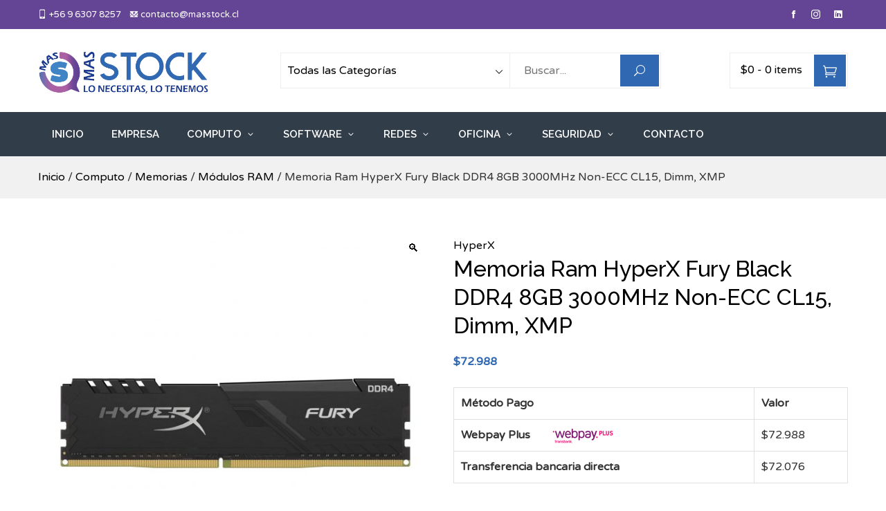

--- FILE ---
content_type: text/html; charset=UTF-8
request_url: https://www.masstock.cl/producto/memoria-ram-hyperx-fury-black-ddr4-8gb-3000mhz-non-ecc-cl15-dimm-xmp/
body_size: 20255
content:
<!doctype html>
<html lang="es">
    <head>
        <meta charset="UTF-8">
        <meta name="viewport" content="width=device-width, initial-scale=1">
        <link rel="profile" href="https://gmpg.org/xfn/11">

        <meta name='robots' content='index, follow, max-image-preview:large, max-snippet:-1, max-video-preview:-1' />

	<!-- This site is optimized with the Yoast SEO plugin v24.7 - https://yoast.com/wordpress/plugins/seo/ -->
	<title>Memoria Ram HyperX Fury Black DDR4 8GB 3000MHz &#8211; Más Stock</title>
	<link rel="canonical" href="https://www.masstock.cl/producto/memoria-ram-hyperx-fury-black-ddr4-8gb-3000mhz-non-ecc-cl15-dimm-xmp/" />
	<meta property="og:locale" content="es_ES" />
	<meta property="og:type" content="article" />
	<meta property="og:title" content="Memoria Ram HyperX Fury Black DDR4 8GB 3000MHz &#8211; Más Stock" />
	<meta property="og:url" content="https://www.masstock.cl/producto/memoria-ram-hyperx-fury-black-ddr4-8gb-3000mhz-non-ecc-cl15-dimm-xmp/" />
	<meta property="og:site_name" content="Más Stock" />
	<meta property="article:modified_time" content="2021-09-26T19:32:45+00:00" />
	<meta property="og:image" content="https://www.masstock.cl/wp-content/uploads/2021/08/1-208.jpg" />
	<meta property="og:image:width" content="1428" />
	<meta property="og:image:height" content="1428" />
	<meta property="og:image:type" content="image/jpeg" />
	<meta name="twitter:card" content="summary_large_image" />
	<meta name="twitter:description" content="[dg fancy=&quot;false&quot; new_window=&quot;true&quot; columns=&quot;1&quot; ids=&quot;5167&quot;]" />
	<script type="application/ld+json" class="yoast-schema-graph">{"@context":"https://schema.org","@graph":[{"@type":"WebPage","@id":"https://www.masstock.cl/producto/memoria-ram-hyperx-fury-black-ddr4-8gb-3000mhz-non-ecc-cl15-dimm-xmp/","url":"https://www.masstock.cl/producto/memoria-ram-hyperx-fury-black-ddr4-8gb-3000mhz-non-ecc-cl15-dimm-xmp/","name":"Memoria Ram HyperX Fury Black DDR4 8GB 3000MHz &#8211; Más Stock","isPartOf":{"@id":"https://www.masstock.cl/#website"},"primaryImageOfPage":{"@id":"https://www.masstock.cl/producto/memoria-ram-hyperx-fury-black-ddr4-8gb-3000mhz-non-ecc-cl15-dimm-xmp/#primaryimage"},"image":{"@id":"https://www.masstock.cl/producto/memoria-ram-hyperx-fury-black-ddr4-8gb-3000mhz-non-ecc-cl15-dimm-xmp/#primaryimage"},"thumbnailUrl":"https://www.masstock.cl/wp-content/uploads/2021/08/1-208.jpg","datePublished":"2021-08-22T00:41:54+00:00","dateModified":"2021-09-26T19:32:45+00:00","breadcrumb":{"@id":"https://www.masstock.cl/producto/memoria-ram-hyperx-fury-black-ddr4-8gb-3000mhz-non-ecc-cl15-dimm-xmp/#breadcrumb"},"inLanguage":"es","potentialAction":[{"@type":"ReadAction","target":["https://www.masstock.cl/producto/memoria-ram-hyperx-fury-black-ddr4-8gb-3000mhz-non-ecc-cl15-dimm-xmp/"]}]},{"@type":"ImageObject","inLanguage":"es","@id":"https://www.masstock.cl/producto/memoria-ram-hyperx-fury-black-ddr4-8gb-3000mhz-non-ecc-cl15-dimm-xmp/#primaryimage","url":"https://www.masstock.cl/wp-content/uploads/2021/08/1-208.jpg","contentUrl":"https://www.masstock.cl/wp-content/uploads/2021/08/1-208.jpg","width":1428,"height":1428},{"@type":"BreadcrumbList","@id":"https://www.masstock.cl/producto/memoria-ram-hyperx-fury-black-ddr4-8gb-3000mhz-non-ecc-cl15-dimm-xmp/#breadcrumb","itemListElement":[{"@type":"ListItem","position":1,"name":"Portada","item":"https://www.masstock.cl/"},{"@type":"ListItem","position":2,"name":"Tienda","item":"https://www.masstock.cl/tienda/"},{"@type":"ListItem","position":3,"name":"Memoria Ram HyperX Fury Black DDR4 8GB 3000MHz Non-ECC CL15, Dimm, XMP"}]},{"@type":"WebSite","@id":"https://www.masstock.cl/#website","url":"https://www.masstock.cl/","name":"Más Stock","description":"Lo necesitas, lo tenemos","publisher":{"@id":"https://www.masstock.cl/#organization"},"potentialAction":[{"@type":"SearchAction","target":{"@type":"EntryPoint","urlTemplate":"https://www.masstock.cl/?s={search_term_string}"},"query-input":{"@type":"PropertyValueSpecification","valueRequired":true,"valueName":"search_term_string"}}],"inLanguage":"es"},{"@type":"Organization","@id":"https://www.masstock.cl/#organization","name":"Más Stock","url":"https://www.masstock.cl/","logo":{"@type":"ImageObject","inLanguage":"es","@id":"https://www.masstock.cl/#/schema/logo/image/","url":"https://www.masstock.cl/wp-content/uploads/2021/04/Logo.png","contentUrl":"https://www.masstock.cl/wp-content/uploads/2021/04/Logo.png","width":927,"height":259,"caption":"Más Stock"},"image":{"@id":"https://www.masstock.cl/#/schema/logo/image/"}}]}</script>
	<!-- / Yoast SEO plugin. -->


<link rel='dns-prefetch' href='//fonts.googleapis.com' />
<link rel="alternate" type="application/rss+xml" title="Más Stock &raquo; Feed" href="https://www.masstock.cl/feed/" />
<link rel="alternate" type="application/rss+xml" title="Más Stock &raquo; Feed de los comentarios" href="https://www.masstock.cl/comments/feed/" />
<link rel="alternate" type="application/rss+xml" title="Más Stock &raquo; Comentario Memoria Ram HyperX Fury Black DDR4 8GB 3000MHz Non-ECC CL15, Dimm, XMP del feed" href="https://www.masstock.cl/producto/memoria-ram-hyperx-fury-black-ddr4-8gb-3000mhz-non-ecc-cl15-dimm-xmp/feed/" />
<link rel="alternate" title="oEmbed (JSON)" type="application/json+oembed" href="https://www.masstock.cl/wp-json/oembed/1.0/embed?url=https%3A%2F%2Fwww.masstock.cl%2Fproducto%2Fmemoria-ram-hyperx-fury-black-ddr4-8gb-3000mhz-non-ecc-cl15-dimm-xmp%2F" />
<link rel="alternate" title="oEmbed (XML)" type="text/xml+oembed" href="https://www.masstock.cl/wp-json/oembed/1.0/embed?url=https%3A%2F%2Fwww.masstock.cl%2Fproducto%2Fmemoria-ram-hyperx-fury-black-ddr4-8gb-3000mhz-non-ecc-cl15-dimm-xmp%2F&#038;format=xml" />
<style id='wp-img-auto-sizes-contain-inline-css' type='text/css'>
img:is([sizes=auto i],[sizes^="auto," i]){contain-intrinsic-size:3000px 1500px}
/*# sourceURL=wp-img-auto-sizes-contain-inline-css */
</style>
<link rel='stylesheet' id='meta-store-woocommerce-style-css' href='https://www.masstock.cl/wp-content/themes/meta-store/woocommerce.css?ver=6.9' type='text/css' media='all' />
<style id='meta-store-woocommerce-style-inline-css' type='text/css'>
@font-face {
			font-family: "star";
			src: url("https://www.masstock.cl/wp-content/plugins/woocommerce/assets/fonts/star.eot");
			src: url("https://www.masstock.cl/wp-content/plugins/woocommerce/assets/fonts/star.eot?#iefix") format("embedded-opentype"),
				url("https://www.masstock.cl/wp-content/plugins/woocommerce/assets/fonts/star.woff") format("woff"),
				url("https://www.masstock.cl/wp-content/plugins/woocommerce/assets/fonts/star.ttf") format("truetype"),
				url("https://www.masstock.cl/wp-content/plugins/woocommerce/assets/fonts/star.svg#star") format("svg");
			font-weight: normal;
			font-style: normal;
		}
/*# sourceURL=meta-store-woocommerce-style-inline-css */
</style>
<style id='wp-emoji-styles-inline-css' type='text/css'>

	img.wp-smiley, img.emoji {
		display: inline !important;
		border: none !important;
		box-shadow: none !important;
		height: 1em !important;
		width: 1em !important;
		margin: 0 0.07em !important;
		vertical-align: -0.1em !important;
		background: none !important;
		padding: 0 !important;
	}
/*# sourceURL=wp-emoji-styles-inline-css */
</style>
<link rel='stylesheet' id='wp-block-library-css' href='https://www.masstock.cl/wp-includes/css/dist/block-library/style.min.css?ver=6.9' type='text/css' media='all' />
<link rel='stylesheet' id='wc-blocks-style-css' href='https://www.masstock.cl/wp-content/plugins/woocommerce/assets/client/blocks/wc-blocks.css?ver=wc-9.7.2' type='text/css' media='all' />
<style id='global-styles-inline-css' type='text/css'>
:root{--wp--preset--aspect-ratio--square: 1;--wp--preset--aspect-ratio--4-3: 4/3;--wp--preset--aspect-ratio--3-4: 3/4;--wp--preset--aspect-ratio--3-2: 3/2;--wp--preset--aspect-ratio--2-3: 2/3;--wp--preset--aspect-ratio--16-9: 16/9;--wp--preset--aspect-ratio--9-16: 9/16;--wp--preset--color--black: #000000;--wp--preset--color--cyan-bluish-gray: #abb8c3;--wp--preset--color--white: #ffffff;--wp--preset--color--pale-pink: #f78da7;--wp--preset--color--vivid-red: #cf2e2e;--wp--preset--color--luminous-vivid-orange: #ff6900;--wp--preset--color--luminous-vivid-amber: #fcb900;--wp--preset--color--light-green-cyan: #7bdcb5;--wp--preset--color--vivid-green-cyan: #00d084;--wp--preset--color--pale-cyan-blue: #8ed1fc;--wp--preset--color--vivid-cyan-blue: #0693e3;--wp--preset--color--vivid-purple: #9b51e0;--wp--preset--gradient--vivid-cyan-blue-to-vivid-purple: linear-gradient(135deg,rgb(6,147,227) 0%,rgb(155,81,224) 100%);--wp--preset--gradient--light-green-cyan-to-vivid-green-cyan: linear-gradient(135deg,rgb(122,220,180) 0%,rgb(0,208,130) 100%);--wp--preset--gradient--luminous-vivid-amber-to-luminous-vivid-orange: linear-gradient(135deg,rgb(252,185,0) 0%,rgb(255,105,0) 100%);--wp--preset--gradient--luminous-vivid-orange-to-vivid-red: linear-gradient(135deg,rgb(255,105,0) 0%,rgb(207,46,46) 100%);--wp--preset--gradient--very-light-gray-to-cyan-bluish-gray: linear-gradient(135deg,rgb(238,238,238) 0%,rgb(169,184,195) 100%);--wp--preset--gradient--cool-to-warm-spectrum: linear-gradient(135deg,rgb(74,234,220) 0%,rgb(151,120,209) 20%,rgb(207,42,186) 40%,rgb(238,44,130) 60%,rgb(251,105,98) 80%,rgb(254,248,76) 100%);--wp--preset--gradient--blush-light-purple: linear-gradient(135deg,rgb(255,206,236) 0%,rgb(152,150,240) 100%);--wp--preset--gradient--blush-bordeaux: linear-gradient(135deg,rgb(254,205,165) 0%,rgb(254,45,45) 50%,rgb(107,0,62) 100%);--wp--preset--gradient--luminous-dusk: linear-gradient(135deg,rgb(255,203,112) 0%,rgb(199,81,192) 50%,rgb(65,88,208) 100%);--wp--preset--gradient--pale-ocean: linear-gradient(135deg,rgb(255,245,203) 0%,rgb(182,227,212) 50%,rgb(51,167,181) 100%);--wp--preset--gradient--electric-grass: linear-gradient(135deg,rgb(202,248,128) 0%,rgb(113,206,126) 100%);--wp--preset--gradient--midnight: linear-gradient(135deg,rgb(2,3,129) 0%,rgb(40,116,252) 100%);--wp--preset--font-size--small: 13px;--wp--preset--font-size--medium: 20px;--wp--preset--font-size--large: 36px;--wp--preset--font-size--x-large: 42px;--wp--preset--font-family--inter: "Inter", sans-serif;--wp--preset--font-family--cardo: Cardo;--wp--preset--spacing--20: 0.44rem;--wp--preset--spacing--30: 0.67rem;--wp--preset--spacing--40: 1rem;--wp--preset--spacing--50: 1.5rem;--wp--preset--spacing--60: 2.25rem;--wp--preset--spacing--70: 3.38rem;--wp--preset--spacing--80: 5.06rem;--wp--preset--shadow--natural: 6px 6px 9px rgba(0, 0, 0, 0.2);--wp--preset--shadow--deep: 12px 12px 50px rgba(0, 0, 0, 0.4);--wp--preset--shadow--sharp: 6px 6px 0px rgba(0, 0, 0, 0.2);--wp--preset--shadow--outlined: 6px 6px 0px -3px rgb(255, 255, 255), 6px 6px rgb(0, 0, 0);--wp--preset--shadow--crisp: 6px 6px 0px rgb(0, 0, 0);}:where(.is-layout-flex){gap: 0.5em;}:where(.is-layout-grid){gap: 0.5em;}body .is-layout-flex{display: flex;}.is-layout-flex{flex-wrap: wrap;align-items: center;}.is-layout-flex > :is(*, div){margin: 0;}body .is-layout-grid{display: grid;}.is-layout-grid > :is(*, div){margin: 0;}:where(.wp-block-columns.is-layout-flex){gap: 2em;}:where(.wp-block-columns.is-layout-grid){gap: 2em;}:where(.wp-block-post-template.is-layout-flex){gap: 1.25em;}:where(.wp-block-post-template.is-layout-grid){gap: 1.25em;}.has-black-color{color: var(--wp--preset--color--black) !important;}.has-cyan-bluish-gray-color{color: var(--wp--preset--color--cyan-bluish-gray) !important;}.has-white-color{color: var(--wp--preset--color--white) !important;}.has-pale-pink-color{color: var(--wp--preset--color--pale-pink) !important;}.has-vivid-red-color{color: var(--wp--preset--color--vivid-red) !important;}.has-luminous-vivid-orange-color{color: var(--wp--preset--color--luminous-vivid-orange) !important;}.has-luminous-vivid-amber-color{color: var(--wp--preset--color--luminous-vivid-amber) !important;}.has-light-green-cyan-color{color: var(--wp--preset--color--light-green-cyan) !important;}.has-vivid-green-cyan-color{color: var(--wp--preset--color--vivid-green-cyan) !important;}.has-pale-cyan-blue-color{color: var(--wp--preset--color--pale-cyan-blue) !important;}.has-vivid-cyan-blue-color{color: var(--wp--preset--color--vivid-cyan-blue) !important;}.has-vivid-purple-color{color: var(--wp--preset--color--vivid-purple) !important;}.has-black-background-color{background-color: var(--wp--preset--color--black) !important;}.has-cyan-bluish-gray-background-color{background-color: var(--wp--preset--color--cyan-bluish-gray) !important;}.has-white-background-color{background-color: var(--wp--preset--color--white) !important;}.has-pale-pink-background-color{background-color: var(--wp--preset--color--pale-pink) !important;}.has-vivid-red-background-color{background-color: var(--wp--preset--color--vivid-red) !important;}.has-luminous-vivid-orange-background-color{background-color: var(--wp--preset--color--luminous-vivid-orange) !important;}.has-luminous-vivid-amber-background-color{background-color: var(--wp--preset--color--luminous-vivid-amber) !important;}.has-light-green-cyan-background-color{background-color: var(--wp--preset--color--light-green-cyan) !important;}.has-vivid-green-cyan-background-color{background-color: var(--wp--preset--color--vivid-green-cyan) !important;}.has-pale-cyan-blue-background-color{background-color: var(--wp--preset--color--pale-cyan-blue) !important;}.has-vivid-cyan-blue-background-color{background-color: var(--wp--preset--color--vivid-cyan-blue) !important;}.has-vivid-purple-background-color{background-color: var(--wp--preset--color--vivid-purple) !important;}.has-black-border-color{border-color: var(--wp--preset--color--black) !important;}.has-cyan-bluish-gray-border-color{border-color: var(--wp--preset--color--cyan-bluish-gray) !important;}.has-white-border-color{border-color: var(--wp--preset--color--white) !important;}.has-pale-pink-border-color{border-color: var(--wp--preset--color--pale-pink) !important;}.has-vivid-red-border-color{border-color: var(--wp--preset--color--vivid-red) !important;}.has-luminous-vivid-orange-border-color{border-color: var(--wp--preset--color--luminous-vivid-orange) !important;}.has-luminous-vivid-amber-border-color{border-color: var(--wp--preset--color--luminous-vivid-amber) !important;}.has-light-green-cyan-border-color{border-color: var(--wp--preset--color--light-green-cyan) !important;}.has-vivid-green-cyan-border-color{border-color: var(--wp--preset--color--vivid-green-cyan) !important;}.has-pale-cyan-blue-border-color{border-color: var(--wp--preset--color--pale-cyan-blue) !important;}.has-vivid-cyan-blue-border-color{border-color: var(--wp--preset--color--vivid-cyan-blue) !important;}.has-vivid-purple-border-color{border-color: var(--wp--preset--color--vivid-purple) !important;}.has-vivid-cyan-blue-to-vivid-purple-gradient-background{background: var(--wp--preset--gradient--vivid-cyan-blue-to-vivid-purple) !important;}.has-light-green-cyan-to-vivid-green-cyan-gradient-background{background: var(--wp--preset--gradient--light-green-cyan-to-vivid-green-cyan) !important;}.has-luminous-vivid-amber-to-luminous-vivid-orange-gradient-background{background: var(--wp--preset--gradient--luminous-vivid-amber-to-luminous-vivid-orange) !important;}.has-luminous-vivid-orange-to-vivid-red-gradient-background{background: var(--wp--preset--gradient--luminous-vivid-orange-to-vivid-red) !important;}.has-very-light-gray-to-cyan-bluish-gray-gradient-background{background: var(--wp--preset--gradient--very-light-gray-to-cyan-bluish-gray) !important;}.has-cool-to-warm-spectrum-gradient-background{background: var(--wp--preset--gradient--cool-to-warm-spectrum) !important;}.has-blush-light-purple-gradient-background{background: var(--wp--preset--gradient--blush-light-purple) !important;}.has-blush-bordeaux-gradient-background{background: var(--wp--preset--gradient--blush-bordeaux) !important;}.has-luminous-dusk-gradient-background{background: var(--wp--preset--gradient--luminous-dusk) !important;}.has-pale-ocean-gradient-background{background: var(--wp--preset--gradient--pale-ocean) !important;}.has-electric-grass-gradient-background{background: var(--wp--preset--gradient--electric-grass) !important;}.has-midnight-gradient-background{background: var(--wp--preset--gradient--midnight) !important;}.has-small-font-size{font-size: var(--wp--preset--font-size--small) !important;}.has-medium-font-size{font-size: var(--wp--preset--font-size--medium) !important;}.has-large-font-size{font-size: var(--wp--preset--font-size--large) !important;}.has-x-large-font-size{font-size: var(--wp--preset--font-size--x-large) !important;}
/*# sourceURL=global-styles-inline-css */
</style>

<style id='classic-theme-styles-inline-css' type='text/css'>
/*! This file is auto-generated */
.wp-block-button__link{color:#fff;background-color:#32373c;border-radius:9999px;box-shadow:none;text-decoration:none;padding:calc(.667em + 2px) calc(1.333em + 2px);font-size:1.125em}.wp-block-file__button{background:#32373c;color:#fff;text-decoration:none}
/*# sourceURL=/wp-includes/css/classic-themes.min.css */
</style>
<link rel='stylesheet' id='wp-components-css' href='https://www.masstock.cl/wp-includes/css/dist/components/style.min.css?ver=6.9' type='text/css' media='all' />
<link rel='stylesheet' id='wp-preferences-css' href='https://www.masstock.cl/wp-includes/css/dist/preferences/style.min.css?ver=6.9' type='text/css' media='all' />
<link rel='stylesheet' id='wp-block-editor-css' href='https://www.masstock.cl/wp-includes/css/dist/block-editor/style.min.css?ver=6.9' type='text/css' media='all' />
<link rel='stylesheet' id='popup-maker-block-library-style-css' href='https://www.masstock.cl/wp-content/plugins/popup-maker/dist/packages/block-library-style.css?ver=dbea705cfafe089d65f1' type='text/css' media='all' />
<link rel='stylesheet' id='extended-flat-rate-shipping-woocommerce-css' href='https://www.masstock.cl/wp-content/plugins/advanced-free-flat-shipping-woocommerce/public/css/extended-flat-rate-shipping-woocommerce-public.css?ver=1.6.4.61' type='text/css' media='all' />
<link rel='stylesheet' id='contact-form-7-css' href='https://www.masstock.cl/wp-content/plugins/contact-form-7/includes/css/styles.css?ver=6.1.2' type='text/css' media='all' />
<link rel='stylesheet' id='document-gallery-css' href='https://www.masstock.cl/wp-content/plugins/document-gallery/assets/css/style.min.css?ver=4.4.4' type='text/css' media='all' />
<link rel='stylesheet' id='advanced-flat-rate-shipping-for-woocommerce-css' href='https://www.masstock.cl/wp-content/plugins/woo-extra-flat-rate/public/css/advanced-flat-rate-shipping-for-woocommerce-public.css?ver=v4.4.0' type='text/css' media='all' />
<link rel='stylesheet' id='font-awesome-min-css' href='https://www.masstock.cl/wp-content/plugins/woo-extra-flat-rate/public/css/font-awesome.min.css?ver=v4.4.0' type='text/css' media='all' />
<link rel='stylesheet' id='photoswipe-css' href='https://www.masstock.cl/wp-content/plugins/woocommerce/assets/css/photoswipe/photoswipe.min.css?ver=9.7.2' type='text/css' media='all' />
<link rel='stylesheet' id='photoswipe-default-skin-css' href='https://www.masstock.cl/wp-content/plugins/woocommerce/assets/css/photoswipe/default-skin/default-skin.min.css?ver=9.7.2' type='text/css' media='all' />
<style id='woocommerce-inline-inline-css' type='text/css'>
.woocommerce form .form-row .required { visibility: visible; }
/*# sourceURL=woocommerce-inline-inline-css */
</style>
<link rel='stylesheet' id='wpos-slick-style-css' href='https://www.masstock.cl/wp-content/plugins/wp-logo-showcase-responsive-slider-slider/assets/css/slick.css?ver=3.8.3' type='text/css' media='all' />
<link rel='stylesheet' id='wpls-public-style-css' href='https://www.masstock.cl/wp-content/plugins/wp-logo-showcase-responsive-slider-slider/assets/css/wpls-public.css?ver=3.8.3' type='text/css' media='all' />
<link rel='stylesheet' id='brands-styles-css' href='https://www.masstock.cl/wp-content/plugins/woocommerce/assets/css/brands.css?ver=9.7.2' type='text/css' media='all' />
<link rel='stylesheet' id='elegant-icons-css' href='https://www.masstock.cl/wp-content/themes/meta-store/vendors/elegant-icons/elegant-icons.css?ver=6.9' type='text/css' media='' />
<link rel='stylesheet' id='materialdesignicons-css' href='https://www.masstock.cl/wp-content/themes/meta-store/vendors/materialdesignicons/materialdesignicons.css?ver=6.9' type='text/css' media='' />
<link rel='stylesheet' id='icofont-css' href='https://www.masstock.cl/wp-content/themes/meta-store/vendors/icofont/icofont.css?ver=6.9' type='text/css' media='' />
<link rel='stylesheet' id='chld_thm_cfg_parent-css' href='https://www.masstock.cl/wp-content/themes/meta-store/style.css?ver=6.9' type='text/css' media='all' />
<link rel='stylesheet' id='meta-store-fonts-css' href='//fonts.googleapis.com/css?family=Varela+Round%3A400%7CRaleway%3A100%2C200%2C300%2C400%2C500%2C600%2C700%2C800%2C900%2C100i%2C200i%2C300i%2C400i%2C500i%2C600i%2C700i%2C800i%2C900i&#038;subset=latin%2Clatin-ext' type='text/css' media='all' />
<link rel='stylesheet' id='meta-store-style-css' href='https://www.masstock.cl/wp-content/themes/meta-store-child/style.css?ver=1.0.9.1618261658' type='text/css' media='' />
<style id='meta-store-style-inline-css' type='text/css'>
.ms-site-title{position:absolute;clip:rect(1px,1px,1px,1px)}.ms-site-description{position:absolute;clip:rect(1px,1px,1px,1px)}.ms-site-title{color:#000000}.ms-site-description{color:#000000}.ms-container{width:1170px}body.ms-boxed #ms-page{width:1170px}body #ms-secondary{width:30%}body.ms-right-sidebar #ms-primary,body.ms-left-sidebar #ms-primary{width:70%}:root{--meta-store-primary-color:#3069b1}button,input[type='button'],input[type='reset'],input[type='submit'],.ms-top-header,.ms-header-style3 .ms-bottom-main-header,.ms-site-header-cart .ms-cart-icon,.ms-search-toggle a,.ms-toggle-menu-wrap .ms-toggle-label,.ms-mobile-search-form-close,.ms-contact-no .ms-contact-box > a,.ms-header-style3 .ms-header-bar,.ms-blog-layout1 .ms-archive-list .ms-archive-meta .ms-post-categories a,.error-404 .home-pg-btn,#ms-gotop,.woocommerce .button,.onsale,.demo_store,.widget_price_filter .ui-slider .ui-slider-handle,.widget_price_filter .ui-slider .ui-slider-range,.woocommerce-MyAccount-navigation ul li.is-active a,.product_list_widget li .remove_from_cart_button,body .tnp-widget-minimal input.tnp-submit{background:#3069b1}a:hover,a:focus,a:active,.ms-archive-list h3.ms-archive-title a:hover,.ms-archive-list .ms-archive-footer .ms-archive-read-more:hover,.ms-blog-layout2 .ms-archive-list .ms-post-categories a:hover,.ms-widget-area .widget ul a:hover,.wp-calendar-nav a:hover,.error-404 .page-title,ul.products li.product .ms-woocommerce-product-info .button,ul.products li.product .ms-woocommerce-product-info .added_to_cart,.woocommerce-tabs ul.tabs li.active a,.star-rating span::before,p.stars:hover a::before,p.stars.selected a.active::before,p.stars.selected a:not(.active)::before{color:#3069b1}.pagination a.page-numbers:hover,ul.products li.product .ms-woocommerce-product-info .button,ul.products li.product .ms-woocommerce-product-info .added_to_cart,.woocommerce-pagination .page-numbers li a:hover{border-color:#3069b1}.ms-widget-area .widget,.woocommerce-tabs ul.tabs li.active a{border-top-color:#3069b1}.comment-body:hover,.onsale:after{border-left-color:#3069b1}.onsale:after{border-right-color:#3069b1}.ms-preloader svg circle,.ms-preloader svg line{stroke:#3069b1}.ms-site-content h1,.ms-site-content h2,.ms-site-content h3,.ms-site-content h4,.ms-site-content h5,.ms-site-content h6{color:#000000}.ms-site-content{color:#333333}a{color:#000000}a:hover{color:#644495}.ms-page-banner{background-color:#573b82}.ms-page-banner .ms-page-title{color:#FFFFFF}.ms-breadcrumb-trail ul li{color:#FFFFFF}.ms-breadcrumb-trail ul li a,.ms-breadcrumb-trail ul li a:after{color:#FFFFFF}.ms-page-banner{padding:40px 0}.ms-top-header .ms-container{height:42px}.ms-top-header{background-color:rgba(100,68,149,1)}.ms-top-header,.ms-top-header *{color:#ffffff}.ms-top-header a{color:#FFFFFF}.ms-site-branding img.custom-logo{max-width:250px}.ms-top-footer-col .widget-title{color:#c8c8c8}.ms-bottom-footer{border-top-color:#444444}.ms-site-footer{color:#969696}.ms-site-footer a{color:#EEEEEE}body{font-family:'Varela Round',serif;font-weight:400;text-transform:none;text-decoration:none;font-size:16px;line-height:1.6;color:#333333}.ms-site-header ul.ms-main-menu > li > a,.ms-site-header .ms-main-navigation{font-family:'Raleway',serif;font-weight:600;text-transform:uppercase;text-decoration:none;font-size:15px;line-height:2}h1,h2,h3,h4,h5,h6{font-family:'Raleway',serif;font-weight:500;text-transform:none;text-decoration:none;line-height:1.3;color:#000000}@media screen and (max-width:1210px){.ms-container,.elementor-section.elementor-section-boxed.elementor-section-stretched>.elementor-container,.elementor-template-full-width .elementor-section.elementor-section-boxed>.elementor-container{width:100%;padding-left:40px;padding-right:40px}body.ms-boxed #ms-page{width:auto;margin:20px}}@media screen and (max-width:768px){}@media screen and (max-width:480px){}
/*# sourceURL=meta-store-style-inline-css */
</style>
<link rel='stylesheet' id='pwb-styles-frontend-css' href='https://www.masstock.cl/wp-content/plugins/perfect-woocommerce-brands/build/frontend/css/style.css?ver=3.5.0' type='text/css' media='all' />
<link rel='stylesheet' id='wcmmq-front-style-css' href='https://www.masstock.cl/wp-content/plugins/woo-min-max-quantity-step-control-single/assets/css/wcmmq-front.css?ver=1.0.0' type='text/css' media='all' />
		<script type="text/javascript">
			ajaxurl = typeof(ajaxurl) !== 'string' ? 'https://www.masstock.cl/wp-admin/admin-ajax.php' : ajaxurl;
		</script>
		<!--n2css--><!--n2js--><script type="text/javascript" src="https://www.masstock.cl/wp-includes/js/jquery/jquery.min.js?ver=3.7.1" id="jquery-core-js"></script>
<script type="text/javascript" src="https://www.masstock.cl/wp-includes/js/jquery/jquery-migrate.min.js?ver=3.4.1" id="jquery-migrate-js"></script>
<script type="text/javascript" src="https://www.masstock.cl/wp-content/plugins/advanced-free-flat-shipping-woocommerce/public/js/extended-flat-rate-shipping-woocommerce-public.js?ver=1.6.4.61" id="extended-flat-rate-shipping-woocommerce-js"></script>
<script type="text/javascript" src="https://www.masstock.cl/wp-content/plugins/woo-extra-flat-rate/public/js/advanced-flat-rate-shipping-for-woocommerce-public.js?ver=v4.4.0" id="advanced-flat-rate-shipping-for-woocommerce-js"></script>
<script type="text/javascript" src="https://www.masstock.cl/wp-content/plugins/woocommerce/assets/js/jquery-blockui/jquery.blockUI.min.js?ver=2.7.0-wc.9.7.2" id="jquery-blockui-js" defer="defer" data-wp-strategy="defer"></script>
<script type="text/javascript" id="wc-add-to-cart-js-extra">
/* <![CDATA[ */
var wc_add_to_cart_params = {"ajax_url":"/wp-admin/admin-ajax.php","wc_ajax_url":"/?wc-ajax=%%endpoint%%","i18n_view_cart":"Ver carrito","cart_url":"https://www.masstock.cl/cart/","is_cart":"","cart_redirect_after_add":"yes"};
//# sourceURL=wc-add-to-cart-js-extra
/* ]]> */
</script>
<script type="text/javascript" src="https://www.masstock.cl/wp-content/plugins/woocommerce/assets/js/frontend/add-to-cart.min.js?ver=9.7.2" id="wc-add-to-cart-js" defer="defer" data-wp-strategy="defer"></script>
<script type="text/javascript" src="https://www.masstock.cl/wp-content/plugins/woocommerce/assets/js/zoom/jquery.zoom.min.js?ver=1.7.21-wc.9.7.2" id="zoom-js" defer="defer" data-wp-strategy="defer"></script>
<script type="text/javascript" src="https://www.masstock.cl/wp-content/plugins/woocommerce/assets/js/flexslider/jquery.flexslider.min.js?ver=2.7.2-wc.9.7.2" id="flexslider-js" defer="defer" data-wp-strategy="defer"></script>
<script type="text/javascript" src="https://www.masstock.cl/wp-content/plugins/woocommerce/assets/js/photoswipe/photoswipe.min.js?ver=4.1.1-wc.9.7.2" id="photoswipe-js" defer="defer" data-wp-strategy="defer"></script>
<script type="text/javascript" src="https://www.masstock.cl/wp-content/plugins/woocommerce/assets/js/photoswipe/photoswipe-ui-default.min.js?ver=4.1.1-wc.9.7.2" id="photoswipe-ui-default-js" defer="defer" data-wp-strategy="defer"></script>
<script type="text/javascript" id="wc-single-product-js-extra">
/* <![CDATA[ */
var wc_single_product_params = {"i18n_required_rating_text":"Por favor elige una puntuaci\u00f3n","i18n_rating_options":["1 de 5 estrellas","2 de 5 estrellas","3 de 5 estrellas","4 de 5 estrellas","5 de 5 estrellas"],"i18n_product_gallery_trigger_text":"Ver galer\u00eda de im\u00e1genes a pantalla completa","review_rating_required":"yes","flexslider":{"rtl":false,"animation":"slide","smoothHeight":true,"directionNav":false,"controlNav":"thumbnails","slideshow":false,"animationSpeed":500,"animationLoop":false,"allowOneSlide":false},"zoom_enabled":"1","zoom_options":[],"photoswipe_enabled":"1","photoswipe_options":{"shareEl":false,"closeOnScroll":false,"history":false,"hideAnimationDuration":0,"showAnimationDuration":0},"flexslider_enabled":"1"};
//# sourceURL=wc-single-product-js-extra
/* ]]> */
</script>
<script type="text/javascript" src="https://www.masstock.cl/wp-content/plugins/woocommerce/assets/js/frontend/single-product.min.js?ver=9.7.2" id="wc-single-product-js" defer="defer" data-wp-strategy="defer"></script>
<script type="text/javascript" src="https://www.masstock.cl/wp-content/plugins/woocommerce/assets/js/js-cookie/js.cookie.min.js?ver=2.1.4-wc.9.7.2" id="js-cookie-js" defer="defer" data-wp-strategy="defer"></script>
<script type="text/javascript" id="woocommerce-js-extra">
/* <![CDATA[ */
var woocommerce_params = {"ajax_url":"/wp-admin/admin-ajax.php","wc_ajax_url":"/?wc-ajax=%%endpoint%%","i18n_password_show":"Mostrar contrase\u00f1a","i18n_password_hide":"Ocultar contrase\u00f1a"};
//# sourceURL=woocommerce-js-extra
/* ]]> */
</script>
<script type="text/javascript" src="https://www.masstock.cl/wp-content/plugins/woocommerce/assets/js/frontend/woocommerce.min.js?ver=9.7.2" id="woocommerce-js" defer="defer" data-wp-strategy="defer"></script>
<link rel="https://api.w.org/" href="https://www.masstock.cl/wp-json/" /><link rel="alternate" title="JSON" type="application/json" href="https://www.masstock.cl/wp-json/wp/v2/product/5108" /><link rel="EditURI" type="application/rsd+xml" title="RSD" href="https://www.masstock.cl/xmlrpc.php?rsd" />
<meta name="generator" content="WordPress 6.9" />
<meta name="generator" content="WooCommerce 9.7.2" />
<link rel='shortlink' href='https://www.masstock.cl/?p=5108' />

		<!-- GA Google Analytics @ https://m0n.co/ga -->
		<script async src="https://www.googletagmanager.com/gtag/js?id=UA-196126040-1"></script>
		<script>
			window.dataLayer = window.dataLayer || [];
			function gtag(){dataLayer.push(arguments);}
			gtag('js', new Date());
			gtag('config', 'UA-196126040-1');
		</script>

	<style type="text/css">
span.wcmmq_prefix {
    float: left;
    padding: 10px;
    margin: 0;
}
</style>	<noscript><style>.woocommerce-product-gallery{ opacity: 1 !important; }</style></noscript>
	<meta name="generator" content="Elementor 3.32.4; features: additional_custom_breakpoints; settings: css_print_method-external, google_font-enabled, font_display-auto">
<style type="text/css">.recentcomments a{display:inline !important;padding:0 !important;margin:0 !important;}</style>			<style>
				.e-con.e-parent:nth-of-type(n+4):not(.e-lazyloaded):not(.e-no-lazyload),
				.e-con.e-parent:nth-of-type(n+4):not(.e-lazyloaded):not(.e-no-lazyload) * {
					background-image: none !important;
				}
				@media screen and (max-height: 1024px) {
					.e-con.e-parent:nth-of-type(n+3):not(.e-lazyloaded):not(.e-no-lazyload),
					.e-con.e-parent:nth-of-type(n+3):not(.e-lazyloaded):not(.e-no-lazyload) * {
						background-image: none !important;
					}
				}
				@media screen and (max-height: 640px) {
					.e-con.e-parent:nth-of-type(n+2):not(.e-lazyloaded):not(.e-no-lazyload),
					.e-con.e-parent:nth-of-type(n+2):not(.e-lazyloaded):not(.e-no-lazyload) * {
						background-image: none !important;
					}
				}
			</style>
			<style class='wp-fonts-local' type='text/css'>
@font-face{font-family:Inter;font-style:normal;font-weight:300 900;font-display:fallback;src:url('https://www.masstock.cl/wp-content/plugins/woocommerce/assets/fonts/Inter-VariableFont_slnt,wght.woff2') format('woff2');font-stretch:normal;}
@font-face{font-family:Cardo;font-style:normal;font-weight:400;font-display:fallback;src:url('https://www.masstock.cl/wp-content/plugins/woocommerce/assets/fonts/cardo_normal_400.woff2') format('woff2');}
</style>
<link rel="icon" href="https://www.masstock.cl/wp-content/uploads/2021/04/cropped-favicon-32x32.jpg" sizes="32x32" />
<link rel="icon" href="https://www.masstock.cl/wp-content/uploads/2021/04/cropped-favicon-192x192.jpg" sizes="192x192" />
<link rel="apple-touch-icon" href="https://www.masstock.cl/wp-content/uploads/2021/04/cropped-favicon-180x180.jpg" />
<meta name="msapplication-TileImage" content="https://www.masstock.cl/wp-content/uploads/2021/04/cropped-favicon-270x270.jpg" />
    </head>

    <body class="wp-singular product-template-default single single-product postid-5108 wp-custom-logo wp-theme-meta-store wp-child-theme-meta-store-child theme-meta-store woocommerce woocommerce-page woocommerce-no-js meta-store-theme ms-wide ms-no-sidebar woocommerce-active elementor-default elementor-kit-457">
        
                    <a href="#" id="ms-gotop"><i class="arrow_carrot-up"></i></a>
            
        <div id="ms-page" class="ms-site">
            <a class="skip-link screen-reader-text" href="#ms-content">Skip to content</a>

                    <header id="ms-masthead" class="ms-site-header ms-header-style1">
                            <div class="ms-top-header ms-top-header-with-left-right">
                    <div class="ms-container">
                                                    <!-- left top header -->
                            <div class="ms-top-header-left">
                                        <div class="ms-top-txtblock">
            <a href="tel:56963078257"><i class="icofont-ui-touch-phone"></i> +56 9 6307 8257</a>
&nbsp;&nbsp;&nbsp;<i class="icofont-email"></i> contacto@masstock.cl        </div>
                                    </div>
                        
                        
                                                    <!-- right top header -->
                            <div class="ms-top-header-right">
                                            <ul class="ms-top-social-icons">
                                        <li><a href="https://www.facebook.com/masstockFB"><span class="icofont-facebook"></span></a></li>
                                                <li><a href="https://www.instagram.com/masstock.cl"><span class="icofont-instagram"></span></a></li>
                                                <li><a href="https://www.linkedin.com/in/mas-stock-mas-stock-3b0557210/"><span class="icofont-linkedin"></span></a></li>
                                    </ul>
                                        </div>
                                            </div>
                </div>
                            <div class="ms-main-header">
                        <div class="ms-top-main-header">
            <div class="ms-container">
                        <div class="ms-site-branding">
            <a href="https://www.masstock.cl/" class="custom-logo-link" rel="home"><img fetchpriority="high" width="927" height="259" src="https://www.masstock.cl/wp-content/uploads/2021/04/Logo.png" class="custom-logo" alt="Más Stock" decoding="async" srcset="https://www.masstock.cl/wp-content/uploads/2021/04/Logo.png 927w, https://www.masstock.cl/wp-content/uploads/2021/04/Logo-600x168.png 600w, https://www.masstock.cl/wp-content/uploads/2021/04/Logo-300x84.png 300w, https://www.masstock.cl/wp-content/uploads/2021/04/Logo-768x215.png 768w" sizes="(max-width: 927px) 100vw, 927px" /></a>            <div class="ms-site-title-description">
                                    <p class="ms-site-title"><a href="https://www.masstock.cl/" rel="home">Más Stock</a></p>
                                    <p class="ms-site-description">Lo necesitas, lo tenemos</p>
                            </div>
        </div><!-- .site-branding -->
        
                                                <form method="get" class="ms-product-search-form" action="https://www.masstock.cl/">
            <select  name='product_category' id='ms-product-category' class='ms-postform'>
	<option value='0' selected='selected'>Todas las Categorías</option>
	<option class="level-0" value="30">Sin categorizar</option>
	<option class="level-0" value="31">Computo</option>
	<option class="level-0" value="32">Accesorios para computación</option>
	<option class="level-0" value="33">Computadores</option>
	<option class="level-0" value="35">Almacenamiento</option>
	<option class="level-0" value="36">Memorias</option>
	<option class="level-0" value="37">Periféricos</option>
	<option class="level-0" value="38">Monitores y Proyectores</option>
	<option class="level-0" value="40">UPS</option>
	<option class="level-0" value="41">Software</option>
	<option class="level-0" value="42">Redes</option>
	<option class="level-0" value="44">Puntos de acceso</option>
	<option class="level-0" value="45">Adaptadores y controladores</option>
	<option class="level-0" value="46">Antenas</option>
	<option class="level-0" value="47">Routers</option>
	<option class="level-0" value="48">Cables</option>
	<option class="level-0" value="49">Accesorios para cableado</option>
	<option class="level-0" value="50">Conectores</option>
	<option class="level-0" value="52">Hubs y Switch</option>
	<option class="level-0" value="56">Herramientas</option>
	<option class="level-0" value="57">Oficina</option>
	<option class="level-0" value="58">Comunicaciones</option>
	<option class="level-0" value="59">Impresoras y Scanners</option>
	<option class="level-0" value="60">Consumibles</option>
	<option class="level-0" value="64">Seguridad</option>
	<option class="level-0" value="66">Vigilancia</option>
	<option class="level-0" value="67">Control de acceso</option>
	<option class="level-0" value="78">Audífonos y Auriculares</option>
	<option class="level-0" value="79">Todo-en-Uno</option>
	<option class="level-0" value="80">Computadores de Mesa</option>
	<option class="level-0" value="81">Portátiles</option>
	<option class="level-0" value="82">Servidores</option>
	<option class="level-0" value="83">Tablets</option>
	<option class="level-0" value="85">Cables</option>
	<option class="level-0" value="86">Accesorios para computadores de mesa</option>
	<option class="level-0" value="87">Mouse pads y wrist pads</option>
	<option class="level-0" value="88">Accesorios para Portátiles</option>
	<option class="level-0" value="89">Seguridad</option>
	<option class="level-0" value="92">Adaptadores y Controladoras</option>
	<option class="level-0" value="93">Cables</option>
	<option class="level-0" value="94">Discos Duros Externos</option>
	<option class="level-0" value="95">Discos Ópticos Externos</option>
	<option class="level-0" value="96">Discos Duros Internos</option>
	<option class="level-0" value="97">Almacenamiento de Redes (NAS)</option>
	<option class="level-0" value="98">SSD</option>
	<option class="level-0" value="101">Módulos RAM</option>
	<option class="level-0" value="102">Unidades Flash USB</option>
	<option class="level-0" value="103">Monitores</option>
	<option class="level-0" value="104">Accesorios Monitores</option>
	<option class="level-0" value="105">Accesorios Proyectores</option>
	<option class="level-0" value="106">Proyectores</option>
	<option class="level-0" value="108">Teclados</option>
	<option class="level-0" value="109">Mouse</option>
	<option class="level-0" value="110">USB Hubs</option>
	<option class="level-0" value="111">Sillas</option>
	<option class="level-0" value="114">Video Conferencia</option>
	<option class="level-0" value="117">Kit de Impresión</option>
	<option class="level-0" value="119">Impresoras INK-JET</option>
	<option class="level-0" value="120">Impresoras de Etiquetas</option>
	<option class="level-0" value="121">Impresoras Láser</option>
	<option class="level-0" value="122">Impresoras Multifuncionales</option>
	<option class="level-0" value="123">Escáners</option>
	<option class="level-0" value="126">Webcams</option>
	<option class="level-0" value="133">Cámaras Análogas</option>
	<option class="level-0" value="134">DVRs</option>
	<option class="level-0" value="135">Cámaras de Red</option>
	<option class="level-0" value="136">NVRs</option>
	<option class="level-0" value="138">Tarjetas</option>
	<option class="level-0" value="139">Sistemas de Puerta</option>
	<option class="level-0" value="140">Kits</option>
	<option class="level-0" value="141">Paneles</option>
	<option class="level-0" value="144">Aplicaciones para negocio y oficina</option>
	<option class="level-0" value="145">Software para Servidores Enterprise</option>
	<option class="level-0" value="146">Sistema Operativo</option>
	<option class="level-0" value="147">Aplicaciones de Seguridad</option>
	<option class="level-0" value="178">Discos Ópticos Internos</option>
	<option class="level-0" value="211">Componentes</option>
	<option class="level-0" value="212">Motherboards</option>
	<option class="level-0" value="218">Fuentes de Poder</option>
	<option class="level-0" value="225">Tarjetas de video</option>
	<option class="level-0" value="229">Procesadores</option>
	<option class="level-0" value="230">Mochilas</option>
	<option class="level-0" value="231">RAM para Servidores</option>
	<option class="level-0" value="236">Plotter</option>
	<option class="level-0" value="244">i3 Technologies</option>
	<option class="level-0" value="245">Pantallas Interactivas</option>
	<option class="level-0" value="246">Mini Computador OPS</option>
	<option class="level-0" value="247">Presentación Inhalámbrica</option>
	<option class="level-0" value="248">Cubos Interactivos</option>
	<option class="level-0" value="249">Licencias</option>
	<option class="level-0" value="250">Accesorios</option>
</select>
            <input type="search" class="ms-search-field" placeholder="Buscar..." value="" name="s" title="Search for:" />
            <input type="hidden" name="post_type" value="product" />
            <button type="submit" class="ms-search-submit" type="search"><i class="icon_search"></i></button>
        </form>
                            
                    <div class="ms-cart-search ms-cart-active">
                                <div id="ms-site-header-cart" class="ms-site-header-cart">
            <a href="https://www.masstock.cl/cart/" class="ms-cart-icon"><span class="icon_cart_alt"></span></a>
            <div class="ms-cart-price ">
                        <a class="ms-cart-contents" href="https://www.masstock.cl/cart/" title="View your shopping cart">
                        <span class="ms-cart-amount">&#036;0</span> - <span class="ms-cart-count">0 items</span>
        </a>
                    </div>
        </div>
        
                                                    <div class="ms-mobile-search-wrap">
                                <div class="ms-search-toggle"><a href="#"><i class="icon_search"></i></a></div>
                                        <div class="ms-mobile-product-search-form-wrap">
            <form method="get" class="ms-product-search-form ms-mobile-product-search-form" action="https://www.masstock.cl/">
                <select  name='product_category' id='ms-product-category' class='ms-postform'>
	<option value='0' selected='selected'>Todas las Categorías</option>
	<option class="level-0" value="30">Sin categorizar</option>
	<option class="level-0" value="31">Computo</option>
	<option class="level-0" value="32">Accesorios para computación</option>
	<option class="level-0" value="33">Computadores</option>
	<option class="level-0" value="35">Almacenamiento</option>
	<option class="level-0" value="36">Memorias</option>
	<option class="level-0" value="37">Periféricos</option>
	<option class="level-0" value="38">Monitores y Proyectores</option>
	<option class="level-0" value="40">UPS</option>
	<option class="level-0" value="41">Software</option>
	<option class="level-0" value="42">Redes</option>
	<option class="level-0" value="44">Puntos de acceso</option>
	<option class="level-0" value="45">Adaptadores y controladores</option>
	<option class="level-0" value="46">Antenas</option>
	<option class="level-0" value="47">Routers</option>
	<option class="level-0" value="48">Cables</option>
	<option class="level-0" value="49">Accesorios para cableado</option>
	<option class="level-0" value="50">Conectores</option>
	<option class="level-0" value="52">Hubs y Switch</option>
	<option class="level-0" value="56">Herramientas</option>
	<option class="level-0" value="57">Oficina</option>
	<option class="level-0" value="58">Comunicaciones</option>
	<option class="level-0" value="59">Impresoras y Scanners</option>
	<option class="level-0" value="60">Consumibles</option>
	<option class="level-0" value="64">Seguridad</option>
	<option class="level-0" value="66">Vigilancia</option>
	<option class="level-0" value="67">Control de acceso</option>
	<option class="level-0" value="78">Audífonos y Auriculares</option>
	<option class="level-0" value="79">Todo-en-Uno</option>
	<option class="level-0" value="80">Computadores de Mesa</option>
	<option class="level-0" value="81">Portátiles</option>
	<option class="level-0" value="82">Servidores</option>
	<option class="level-0" value="83">Tablets</option>
	<option class="level-0" value="85">Cables</option>
	<option class="level-0" value="86">Accesorios para computadores de mesa</option>
	<option class="level-0" value="87">Mouse pads y wrist pads</option>
	<option class="level-0" value="88">Accesorios para Portátiles</option>
	<option class="level-0" value="89">Seguridad</option>
	<option class="level-0" value="92">Adaptadores y Controladoras</option>
	<option class="level-0" value="93">Cables</option>
	<option class="level-0" value="94">Discos Duros Externos</option>
	<option class="level-0" value="95">Discos Ópticos Externos</option>
	<option class="level-0" value="96">Discos Duros Internos</option>
	<option class="level-0" value="97">Almacenamiento de Redes (NAS)</option>
	<option class="level-0" value="98">SSD</option>
	<option class="level-0" value="101">Módulos RAM</option>
	<option class="level-0" value="102">Unidades Flash USB</option>
	<option class="level-0" value="103">Monitores</option>
	<option class="level-0" value="104">Accesorios Monitores</option>
	<option class="level-0" value="105">Accesorios Proyectores</option>
	<option class="level-0" value="106">Proyectores</option>
	<option class="level-0" value="108">Teclados</option>
	<option class="level-0" value="109">Mouse</option>
	<option class="level-0" value="110">USB Hubs</option>
	<option class="level-0" value="111">Sillas</option>
	<option class="level-0" value="114">Video Conferencia</option>
	<option class="level-0" value="117">Kit de Impresión</option>
	<option class="level-0" value="119">Impresoras INK-JET</option>
	<option class="level-0" value="120">Impresoras de Etiquetas</option>
	<option class="level-0" value="121">Impresoras Láser</option>
	<option class="level-0" value="122">Impresoras Multifuncionales</option>
	<option class="level-0" value="123">Escáners</option>
	<option class="level-0" value="126">Webcams</option>
	<option class="level-0" value="133">Cámaras Análogas</option>
	<option class="level-0" value="134">DVRs</option>
	<option class="level-0" value="135">Cámaras de Red</option>
	<option class="level-0" value="136">NVRs</option>
	<option class="level-0" value="138">Tarjetas</option>
	<option class="level-0" value="139">Sistemas de Puerta</option>
	<option class="level-0" value="140">Kits</option>
	<option class="level-0" value="141">Paneles</option>
	<option class="level-0" value="144">Aplicaciones para negocio y oficina</option>
	<option class="level-0" value="145">Software para Servidores Enterprise</option>
	<option class="level-0" value="146">Sistema Operativo</option>
	<option class="level-0" value="147">Aplicaciones de Seguridad</option>
	<option class="level-0" value="178">Discos Ópticos Internos</option>
	<option class="level-0" value="211">Componentes</option>
	<option class="level-0" value="212">Motherboards</option>
	<option class="level-0" value="218">Fuentes de Poder</option>
	<option class="level-0" value="225">Tarjetas de video</option>
	<option class="level-0" value="229">Procesadores</option>
	<option class="level-0" value="230">Mochilas</option>
	<option class="level-0" value="231">RAM para Servidores</option>
	<option class="level-0" value="236">Plotter</option>
	<option class="level-0" value="244">i3 Technologies</option>
	<option class="level-0" value="245">Pantallas Interactivas</option>
	<option class="level-0" value="246">Mini Computador OPS</option>
	<option class="level-0" value="247">Presentación Inhalámbrica</option>
	<option class="level-0" value="248">Cubos Interactivos</option>
	<option class="level-0" value="249">Licencias</option>
	<option class="level-0" value="250">Accesorios</option>
</select>
                <input type="search" class="ms-search-field" placeholder="Buscar..." value="" name="s" title="Search for:" />
                <input type="hidden" name="post_type" value="product" />
                <button type="submit" class="ms-search-submit" type="search"><i class="icon_search"></i></button>
            </form>
            <a class="ms-mobile-search-form-close" href="#"><i class="icon_close"></i></a>
        </div>
                                    </div>
                                            </div>
                            </div>
        </div>

        <div class="ms-bottom-main-header">
            <div class="ms-container">
                                                    
                        <nav id="ms-site-navigation" role="navigation" class="ms-main-navigation" aria-label="Main Menu">
            <ul id="menu-main-menu" class="ms-main-menu"><li id="menu-item-604" class="menu-item menu-item-type-post_type menu-item-object-page menu-item-home menu-item-604"><a href="https://www.masstock.cl/">Inicio</a></li>
<li id="menu-item-769" class="menu-item menu-item-type-post_type menu-item-object-page menu-item-769"><a href="https://www.masstock.cl/empresa/">Empresa</a></li>
<li id="menu-item-636" class="menu-item menu-item-type-taxonomy menu-item-object-product_cat current-product-ancestor current-menu-parent current-product-parent menu-item-has-children menu-item-636"><a href="https://www.masstock.cl/categoria-producto/computo/">Computo</a>
<ul class="sub-menu">
	<li id="menu-item-642" class="menu-item menu-item-type-taxonomy menu-item-object-product_cat menu-item-has-children menu-item-642"><a href="https://www.masstock.cl/categoria-producto/computo/computadores/">Computadores</a>
	<ul class="sub-menu">
		<li id="menu-item-963" class="menu-item menu-item-type-taxonomy menu-item-object-product_cat menu-item-963"><a href="https://www.masstock.cl/categoria-producto/computo/computadores/todo-en-uno/">Todo-en-Uno</a></li>
		<li id="menu-item-964" class="menu-item menu-item-type-taxonomy menu-item-object-product_cat menu-item-964"><a href="https://www.masstock.cl/categoria-producto/computo/computadores/computadores-de-mesa/">Computadores de Mesa</a></li>
		<li id="menu-item-965" class="menu-item menu-item-type-taxonomy menu-item-object-product_cat menu-item-965"><a href="https://www.masstock.cl/categoria-producto/computo/computadores/portatiles/">Portátiles</a></li>
		<li id="menu-item-966" class="menu-item menu-item-type-taxonomy menu-item-object-product_cat menu-item-966"><a href="https://www.masstock.cl/categoria-producto/computo/computadores/servidores/">Servidores</a></li>
		<li id="menu-item-967" class="menu-item menu-item-type-taxonomy menu-item-object-product_cat menu-item-967"><a href="https://www.masstock.cl/categoria-producto/computo/computadores/tablets/">Tablets</a></li>
	</ul>
</li>
	<li id="menu-item-3694" class="menu-item menu-item-type-taxonomy menu-item-object-product_cat menu-item-has-children menu-item-3694"><a href="https://www.masstock.cl/categoria-producto/computo/componentes/">Componentes</a>
	<ul class="sub-menu">
		<li id="menu-item-3695" class="menu-item menu-item-type-taxonomy menu-item-object-product_cat menu-item-3695"><a href="https://www.masstock.cl/categoria-producto/computo/componentes/motherboards/">Motherboards</a></li>
		<li id="menu-item-3832" class="menu-item menu-item-type-taxonomy menu-item-object-product_cat menu-item-3832"><a href="https://www.masstock.cl/categoria-producto/computo/componentes/fuentes-de-poder/">Fuentes de Poder</a></li>
		<li id="menu-item-4053" class="menu-item menu-item-type-taxonomy menu-item-object-product_cat menu-item-4053"><a href="https://www.masstock.cl/categoria-producto/computo/componentes/tarjetas-de-video/">Tarjetas de video</a></li>
		<li id="menu-item-5284" class="menu-item menu-item-type-taxonomy menu-item-object-product_cat menu-item-5284"><a href="https://www.masstock.cl/categoria-producto/computo/componentes/procesadores/">Procesadores</a></li>
	</ul>
</li>
	<li id="menu-item-643" class="menu-item menu-item-type-taxonomy menu-item-object-product_cat menu-item-has-children menu-item-643"><a href="https://www.masstock.cl/categoria-producto/computo/accesorios-para-computacion/">Accesorios para computación</a>
	<ul class="sub-menu">
		<li id="menu-item-977" class="menu-item menu-item-type-taxonomy menu-item-object-product_cat menu-item-977"><a href="https://www.masstock.cl/categoria-producto/computo/accesorios-para-computacion/cables-accesorios-para-computacion/">Cables</a></li>
		<li id="menu-item-1041" class="menu-item menu-item-type-taxonomy menu-item-object-product_cat menu-item-1041"><a href="https://www.masstock.cl/categoria-producto/computo/accesorios-para-computacion/webcams/">Webcams</a></li>
		<li id="menu-item-978" class="menu-item menu-item-type-taxonomy menu-item-object-product_cat menu-item-978"><a href="https://www.masstock.cl/categoria-producto/computo/accesorios-para-computacion/accesorios-para-computadores-de-mesa/">Accesorios para computadores de mesa</a></li>
		<li id="menu-item-979" class="menu-item menu-item-type-taxonomy menu-item-object-product_cat menu-item-979"><a href="https://www.masstock.cl/categoria-producto/computo/accesorios-para-computacion/mouse-pads-y-wrist-pads/">Mouse pads y wrist pads</a></li>
		<li id="menu-item-981" class="menu-item menu-item-type-taxonomy menu-item-object-product_cat menu-item-981"><a href="https://www.masstock.cl/categoria-producto/computo/accesorios-para-computacion/accesorios-para-portatiles/">Accesorios para Portátiles</a></li>
		<li id="menu-item-982" class="menu-item menu-item-type-taxonomy menu-item-object-product_cat menu-item-982"><a href="https://www.masstock.cl/categoria-producto/computo/accesorios-para-computacion/seguridad-accesorios-para-computacion/">Seguridad</a></li>
	</ul>
</li>
	<li id="menu-item-644" class="menu-item menu-item-type-taxonomy menu-item-object-product_cat menu-item-has-children menu-item-644"><a href="https://www.masstock.cl/categoria-producto/computo/monitores-y-proyectores/">Monitores y Proyectores</a>
	<ul class="sub-menu">
		<li id="menu-item-997" class="menu-item menu-item-type-taxonomy menu-item-object-product_cat menu-item-997"><a href="https://www.masstock.cl/categoria-producto/computo/monitores-y-proyectores/monitores/">Monitores</a></li>
		<li id="menu-item-998" class="menu-item menu-item-type-taxonomy menu-item-object-product_cat menu-item-998"><a href="https://www.masstock.cl/categoria-producto/computo/monitores-y-proyectores/accesorios-monitores/">Accesorios Monitores</a></li>
		<li id="menu-item-1000" class="menu-item menu-item-type-taxonomy menu-item-object-product_cat menu-item-1000"><a href="https://www.masstock.cl/categoria-producto/computo/monitores-y-proyectores/proyectores/">Proyectores</a></li>
		<li id="menu-item-999" class="menu-item menu-item-type-taxonomy menu-item-object-product_cat menu-item-999"><a href="https://www.masstock.cl/categoria-producto/computo/monitores-y-proyectores/accesorios-proyectores/">Accesorios Proyectores</a></li>
	</ul>
</li>
	<li id="menu-item-645" class="menu-item menu-item-type-taxonomy menu-item-object-product_cat menu-item-has-children menu-item-645"><a href="https://www.masstock.cl/categoria-producto/computo/almacenamiento/">Almacenamiento</a>
	<ul class="sub-menu">
		<li id="menu-item-989" class="menu-item menu-item-type-taxonomy menu-item-object-product_cat menu-item-989"><a href="https://www.masstock.cl/categoria-producto/computo/almacenamiento/discos-duros-internos/">Discos Duros Internos</a></li>
		<li id="menu-item-987" class="menu-item menu-item-type-taxonomy menu-item-object-product_cat menu-item-987"><a href="https://www.masstock.cl/categoria-producto/computo/almacenamiento/discos-duros-externos/">Discos Duros Externos</a></li>
		<li id="menu-item-991" class="menu-item menu-item-type-taxonomy menu-item-object-product_cat menu-item-991"><a href="https://www.masstock.cl/categoria-producto/computo/almacenamiento/ssd/">SSD</a></li>
		<li id="menu-item-984" class="menu-item menu-item-type-taxonomy menu-item-object-product_cat menu-item-984"><a href="https://www.masstock.cl/categoria-producto/computo/almacenamiento/accesorios-almacenamiento/">Accesorios</a></li>
		<li id="menu-item-985" class="menu-item menu-item-type-taxonomy menu-item-object-product_cat menu-item-985"><a href="https://www.masstock.cl/categoria-producto/computo/almacenamiento/adaptadores-y-controladoras/">Adaptadores y Controladoras</a></li>
		<li id="menu-item-986" class="menu-item menu-item-type-taxonomy menu-item-object-product_cat menu-item-986"><a href="https://www.masstock.cl/categoria-producto/computo/almacenamiento/cables-almacenamiento/">Cables</a></li>
		<li id="menu-item-2110" class="menu-item menu-item-type-taxonomy menu-item-object-product_cat menu-item-2110"><a href="https://www.masstock.cl/categoria-producto/computo/almacenamiento/discos-opticos-internos/">Discos Ópticos Internos</a></li>
		<li id="menu-item-988" class="menu-item menu-item-type-taxonomy menu-item-object-product_cat menu-item-988"><a href="https://www.masstock.cl/categoria-producto/computo/almacenamiento/discos-opticos-externos/">Discos Ópticos Externos</a></li>
		<li id="menu-item-990" class="menu-item menu-item-type-taxonomy menu-item-object-product_cat menu-item-990"><a href="https://www.masstock.cl/categoria-producto/computo/almacenamiento/almacenamiento-de-redes-nas/">Almacenamiento de Redes (NAS)</a></li>
	</ul>
</li>
	<li id="menu-item-646" class="menu-item menu-item-type-taxonomy menu-item-object-product_cat current-product-ancestor current-menu-parent current-product-parent menu-item-has-children menu-item-646"><a href="https://www.masstock.cl/categoria-producto/computo/memorias/">Memorias</a>
	<ul class="sub-menu">
		<li id="menu-item-995" class="menu-item menu-item-type-taxonomy menu-item-object-product_cat current-product-ancestor current-menu-parent current-product-parent menu-item-995"><a href="https://www.masstock.cl/categoria-producto/computo/memorias/modulos-ram/">Módulos RAM</a></li>
		<li id="menu-item-5092" class="menu-item menu-item-type-taxonomy menu-item-object-product_cat menu-item-5092"><a href="https://www.masstock.cl/categoria-producto/computo/memorias/ram-para-servidores/">RAM para Servidores</a></li>
		<li id="menu-item-996" class="menu-item menu-item-type-taxonomy menu-item-object-product_cat menu-item-996"><a href="https://www.masstock.cl/categoria-producto/computo/memorias/unidades-flash-usb/">Unidades Flash USB</a></li>
	</ul>
</li>
	<li id="menu-item-647" class="menu-item menu-item-type-taxonomy menu-item-object-product_cat menu-item-has-children menu-item-647"><a href="https://www.masstock.cl/categoria-producto/computo/perifericos/">Periféricos</a>
	<ul class="sub-menu">
		<li id="menu-item-1003" class="menu-item menu-item-type-taxonomy menu-item-object-product_cat menu-item-1003"><a href="https://www.masstock.cl/categoria-producto/computo/perifericos/teclados/">Teclados</a></li>
		<li id="menu-item-1004" class="menu-item menu-item-type-taxonomy menu-item-object-product_cat menu-item-1004"><a href="https://www.masstock.cl/categoria-producto/computo/perifericos/mouse/">Mouse</a></li>
		<li id="menu-item-1006" class="menu-item menu-item-type-taxonomy menu-item-object-product_cat menu-item-1006"><a href="https://www.masstock.cl/categoria-producto/computo/perifericos/audifonos-y-auriculares/">Audífonos y Auriculares</a></li>
		<li id="menu-item-1005" class="menu-item menu-item-type-taxonomy menu-item-object-product_cat menu-item-1005"><a href="https://www.masstock.cl/categoria-producto/computo/perifericos/usb-hubs/">USB Hubs</a></li>
	</ul>
</li>
	<li id="menu-item-648" class="menu-item menu-item-type-taxonomy menu-item-object-product_cat menu-item-648"><a href="https://www.masstock.cl/categoria-producto/computo/ups/">UPS</a></li>
</ul>
</li>
<li id="menu-item-637" class="menu-item menu-item-type-taxonomy menu-item-object-product_cat menu-item-has-children menu-item-637"><a href="https://www.masstock.cl/categoria-producto/software/">Software</a>
<ul class="sub-menu">
	<li id="menu-item-1093" class="menu-item menu-item-type-taxonomy menu-item-object-product_cat menu-item-1093"><a href="https://www.masstock.cl/categoria-producto/software/aplicaciones-para-negocio-y-oficina/">Aplicaciones para negocio y oficina</a></li>
	<li id="menu-item-1094" class="menu-item menu-item-type-taxonomy menu-item-object-product_cat menu-item-1094"><a href="https://www.masstock.cl/categoria-producto/software/software-para-servidores-enterprise/">Software para Servidores Enterprise</a></li>
	<li id="menu-item-1095" class="menu-item menu-item-type-taxonomy menu-item-object-product_cat menu-item-1095"><a href="https://www.masstock.cl/categoria-producto/software/sistema-operativo/">Sistema Operativo</a></li>
	<li id="menu-item-1096" class="menu-item menu-item-type-taxonomy menu-item-object-product_cat menu-item-1096"><a href="https://www.masstock.cl/categoria-producto/software/aplicaciones-de-seguridad-software/">Aplicaciones de Seguridad</a></li>
</ul>
</li>
<li id="menu-item-638" class="menu-item menu-item-type-taxonomy menu-item-object-product_cat menu-item-has-children menu-item-638"><a href="https://www.masstock.cl/categoria-producto/redes/">Redes</a>
<ul class="sub-menu">
	<li id="menu-item-651" class="menu-item menu-item-type-taxonomy menu-item-object-product_cat menu-item-651"><a href="https://www.masstock.cl/categoria-producto/redes/puntos-de-acceso/">Puntos de acceso</a></li>
	<li id="menu-item-652" class="menu-item menu-item-type-taxonomy menu-item-object-product_cat menu-item-652"><a href="https://www.masstock.cl/categoria-producto/redes/adaptadores-y-controladores/">Adaptadores y controladores</a></li>
	<li id="menu-item-653" class="menu-item menu-item-type-taxonomy menu-item-object-product_cat menu-item-653"><a href="https://www.masstock.cl/categoria-producto/redes/antenas/">Antenas</a></li>
	<li id="menu-item-654" class="menu-item menu-item-type-taxonomy menu-item-object-product_cat menu-item-654"><a href="https://www.masstock.cl/categoria-producto/redes/routers/">Routers</a></li>
	<li id="menu-item-660" class="menu-item menu-item-type-taxonomy menu-item-object-product_cat menu-item-660"><a href="https://www.masstock.cl/categoria-producto/redes/cables/">Cables</a></li>
	<li id="menu-item-655" class="menu-item menu-item-type-taxonomy menu-item-object-product_cat menu-item-655"><a href="https://www.masstock.cl/categoria-producto/redes/accesorios-para-cableado/">Accesorios para cableado</a></li>
	<li id="menu-item-656" class="menu-item menu-item-type-taxonomy menu-item-object-product_cat menu-item-656"><a href="https://www.masstock.cl/categoria-producto/redes/conectores/">Conectores</a></li>
	<li id="menu-item-658" class="menu-item menu-item-type-taxonomy menu-item-object-product_cat menu-item-658"><a href="https://www.masstock.cl/categoria-producto/redes/hubs-y-switch/">Hubs y Switch</a></li>
	<li id="menu-item-661" class="menu-item menu-item-type-taxonomy menu-item-object-product_cat menu-item-661"><a href="https://www.masstock.cl/categoria-producto/redes/herramientas/">Herramientas</a></li>
</ul>
</li>
<li id="menu-item-639" class="menu-item menu-item-type-taxonomy menu-item-object-product_cat menu-item-has-children menu-item-639"><a href="https://www.masstock.cl/categoria-producto/oficina/">Oficina</a>
<ul class="sub-menu">
	<li id="menu-item-1013" class="menu-item menu-item-type-taxonomy menu-item-object-product_cat menu-item-1013"><a href="https://www.masstock.cl/categoria-producto/oficina/comunicaciones/video-conferencia/">Video Conferencia</a></li>
	<li id="menu-item-6949" class="menu-item menu-item-type-post_type menu-item-object-page menu-item-6949"><a href="https://www.masstock.cl/i3-technologies/">i3 Technologies</a></li>
	<li id="menu-item-668" class="menu-item menu-item-type-taxonomy menu-item-object-product_cat menu-item-has-children menu-item-668"><a href="https://www.masstock.cl/categoria-producto/oficina/impresoras-y-scanners/">Impresoras y Scanners</a>
	<ul class="sub-menu">
		<li id="menu-item-1019" class="menu-item menu-item-type-taxonomy menu-item-object-product_cat menu-item-1019"><a href="https://www.masstock.cl/categoria-producto/oficina/impresoras-y-scanners/impresoras-ink-jet/">Impresoras INK-JET</a></li>
		<li id="menu-item-1020" class="menu-item menu-item-type-taxonomy menu-item-object-product_cat menu-item-1020"><a href="https://www.masstock.cl/categoria-producto/oficina/impresoras-y-scanners/impresoras-de-etiquetas/">Impresoras de Etiquetas</a></li>
		<li id="menu-item-1021" class="menu-item menu-item-type-taxonomy menu-item-object-product_cat menu-item-1021"><a href="https://www.masstock.cl/categoria-producto/oficina/impresoras-y-scanners/impresoras-laser/">Impresoras Láser</a></li>
		<li id="menu-item-1022" class="menu-item menu-item-type-taxonomy menu-item-object-product_cat menu-item-1022"><a href="https://www.masstock.cl/categoria-producto/oficina/impresoras-y-scanners/impresoras-multifuncionales/">Impresoras Multifuncionales</a></li>
		<li id="menu-item-5806" class="menu-item menu-item-type-taxonomy menu-item-object-product_cat menu-item-5806"><a href="https://www.masstock.cl/categoria-producto/oficina/impresoras-y-scanners/plotter/">Plotter</a></li>
		<li id="menu-item-1023" class="menu-item menu-item-type-taxonomy menu-item-object-product_cat menu-item-1023"><a href="https://www.masstock.cl/categoria-producto/oficina/impresoras-y-scanners/escaners/">Escáners</a></li>
	</ul>
</li>
	<li id="menu-item-669" class="menu-item menu-item-type-taxonomy menu-item-object-product_cat menu-item-has-children menu-item-669"><a href="https://www.masstock.cl/categoria-producto/oficina/consumibles/">Consumibles</a>
	<ul class="sub-menu">
		<li id="menu-item-1014" class="menu-item menu-item-type-taxonomy menu-item-object-product_cat menu-item-1014"><a href="https://www.masstock.cl/categoria-producto/oficina/consumibles/cartuchos-de-toner-e-ink-jet/">Cartuchos de Toner e INK-JET</a></li>
		<li id="menu-item-1015" class="menu-item menu-item-type-taxonomy menu-item-object-product_cat menu-item-1015"><a href="https://www.masstock.cl/categoria-producto/oficina/consumibles/cintas-de-impresion/">Cintas de Impresión</a></li>
		<li id="menu-item-1016" class="menu-item menu-item-type-taxonomy menu-item-object-product_cat menu-item-1016"><a href="https://www.masstock.cl/categoria-producto/oficina/consumibles/kit-de-impresion/">Kit de Impresión</a></li>
	</ul>
</li>
	<li id="menu-item-1009" class="menu-item menu-item-type-taxonomy menu-item-object-product_cat menu-item-1009"><a href="https://www.masstock.cl/categoria-producto/oficina/muebles/sillas/">Sillas</a></li>
	<li id="menu-item-4677" class="menu-item menu-item-type-taxonomy menu-item-object-product_cat menu-item-4677"><a href="https://www.masstock.cl/categoria-producto/oficina/mochilas/">Mochilas</a></li>
</ul>
</li>
<li id="menu-item-640" class="menu-item menu-item-type-taxonomy menu-item-object-product_cat menu-item-has-children menu-item-640"><a href="https://www.masstock.cl/categoria-producto/seguridad/">Seguridad</a>
<ul class="sub-menu">
	<li id="menu-item-675" class="menu-item menu-item-type-taxonomy menu-item-object-product_cat menu-item-has-children menu-item-675"><a href="https://www.masstock.cl/categoria-producto/seguridad/vigilancia/">Vigilancia</a>
	<ul class="sub-menu">
		<li id="menu-item-1080" class="menu-item menu-item-type-taxonomy menu-item-object-product_cat menu-item-1080"><a href="https://www.masstock.cl/categoria-producto/seguridad/vigilancia/camaras-analogas/">Cámaras Análogas</a></li>
		<li id="menu-item-1081" class="menu-item menu-item-type-taxonomy menu-item-object-product_cat menu-item-1081"><a href="https://www.masstock.cl/categoria-producto/seguridad/vigilancia/dvrs/">DVRs</a></li>
		<li id="menu-item-1082" class="menu-item menu-item-type-taxonomy menu-item-object-product_cat menu-item-1082"><a href="https://www.masstock.cl/categoria-producto/seguridad/vigilancia/camaras-de-red/">Cámaras de Red</a></li>
		<li id="menu-item-1083" class="menu-item menu-item-type-taxonomy menu-item-object-product_cat menu-item-1083"><a href="https://www.masstock.cl/categoria-producto/seguridad/vigilancia/nvrs/">NVRs</a></li>
	</ul>
</li>
	<li id="menu-item-676" class="menu-item menu-item-type-taxonomy menu-item-object-product_cat menu-item-has-children menu-item-676"><a href="https://www.masstock.cl/categoria-producto/seguridad/control-de-acceso/">Control de acceso</a>
	<ul class="sub-menu">
		<li id="menu-item-1086" class="menu-item menu-item-type-taxonomy menu-item-object-product_cat menu-item-1086"><a href="https://www.masstock.cl/categoria-producto/seguridad/control-de-acceso/tarjetas/">Tarjetas</a></li>
		<li id="menu-item-1087" class="menu-item menu-item-type-taxonomy menu-item-object-product_cat menu-item-1087"><a href="https://www.masstock.cl/categoria-producto/seguridad/control-de-acceso/sistemas-de-puerta/">Sistemas de Puerta</a></li>
		<li id="menu-item-1088" class="menu-item menu-item-type-taxonomy menu-item-object-product_cat menu-item-1088"><a href="https://www.masstock.cl/categoria-producto/seguridad/control-de-acceso/kits/">Kits</a></li>
		<li id="menu-item-1089" class="menu-item menu-item-type-taxonomy menu-item-object-product_cat menu-item-1089"><a href="https://www.masstock.cl/categoria-producto/seguridad/control-de-acceso/paneles/">Paneles</a></li>
	</ul>
</li>
</ul>
</li>
<li id="menu-item-455" class="menu-item menu-item-type-post_type menu-item-object-page menu-item-455"><a href="https://www.masstock.cl/contacto/">Contacto</a></li>
</ul>            <a href="#" class="ms-menu-toggle"><span></span></a>
        </nav><!-- #site-navigation -->
                    </div>
        </div>
                    </div>
                    </header><!-- #masthead -->
        <div class="ms-woocommerce-breadcrumb"><div class="ms-container"><nav class="woocommerce-breadcrumb" aria-label="Breadcrumb"><a href="https://www.masstock.cl">Inicio</a>&nbsp;&#47;&nbsp;<a href="https://www.masstock.cl/categoria-producto/computo/">Computo</a>&nbsp;&#47;&nbsp;<a href="https://www.masstock.cl/categoria-producto/computo/memorias/">Memorias</a>&nbsp;&#47;&nbsp;<a href="https://www.masstock.cl/categoria-producto/computo/memorias/modulos-ram/">Módulos RAM</a>&nbsp;&#47;&nbsp;Memoria Ram HyperX Fury Black DDR4 8GB 3000MHz Non-ECC CL15, Dimm, XMP</nav></div></div>
            <div id="ms-content" class="ms-site-content">
                
	<div class="ms-container"><div class="ms-content-wrap"><div id="ms-primary" class="ms-content-area">
					
			<div class="woocommerce-notices-wrapper"></div><div id="product-5108" class="product type-product post-5108 status-publish first outofstock product_cat-computo product_cat-memorias product_cat-modulos-ram has-post-thumbnail shipping-taxable purchasable product-type-simple">
    <div class="ms-product-detail">

        <div class="ms-product-gallery">
            <div class="ms-product-gallery-box">
                <div class="woocommerce-product-gallery woocommerce-product-gallery--with-images woocommerce-product-gallery--columns-4 images" data-columns="4" style="opacity: 0; transition: opacity .25s ease-in-out;">
	<div class="woocommerce-product-gallery__wrapper">
		<div data-thumb="https://www.masstock.cl/wp-content/uploads/2021/08/1-208-100x100.jpg" data-thumb-alt="Memoria Ram HyperX Fury Black DDR4 8GB 3000MHz Non-ECC CL15, Dimm, XMP" data-thumb-srcset="https://www.masstock.cl/wp-content/uploads/2021/08/1-208-100x100.jpg 100w, https://www.masstock.cl/wp-content/uploads/2021/08/1-208-400x400.jpg 400w, https://www.masstock.cl/wp-content/uploads/2021/08/1-208-600x600.jpg 600w, https://www.masstock.cl/wp-content/uploads/2021/08/1-208-300x300.jpg 300w, https://www.masstock.cl/wp-content/uploads/2021/08/1-208-1024x1024.jpg 1024w, https://www.masstock.cl/wp-content/uploads/2021/08/1-208-150x150.jpg 150w, https://www.masstock.cl/wp-content/uploads/2021/08/1-208-768x768.jpg 768w, https://www.masstock.cl/wp-content/uploads/2021/08/1-208.jpg 1428w"  data-thumb-sizes="(max-width: 100px) 100vw, 100px" class="woocommerce-product-gallery__image"><a href="https://www.masstock.cl/wp-content/uploads/2021/08/1-208.jpg"><img width="600" height="600" src="https://www.masstock.cl/wp-content/uploads/2021/08/1-208-600x600.jpg" class="wp-post-image" alt="Memoria Ram HyperX Fury Black DDR4 8GB 3000MHz Non-ECC CL15, Dimm, XMP" data-caption="" data-src="https://www.masstock.cl/wp-content/uploads/2021/08/1-208.jpg" data-large_image="https://www.masstock.cl/wp-content/uploads/2021/08/1-208.jpg" data-large_image_width="1428" data-large_image_height="1428" decoding="async" srcset="https://www.masstock.cl/wp-content/uploads/2021/08/1-208-600x600.jpg 600w, https://www.masstock.cl/wp-content/uploads/2021/08/1-208-400x400.jpg 400w, https://www.masstock.cl/wp-content/uploads/2021/08/1-208-100x100.jpg 100w, https://www.masstock.cl/wp-content/uploads/2021/08/1-208-300x300.jpg 300w, https://www.masstock.cl/wp-content/uploads/2021/08/1-208-1024x1024.jpg 1024w, https://www.masstock.cl/wp-content/uploads/2021/08/1-208-150x150.jpg 150w, https://www.masstock.cl/wp-content/uploads/2021/08/1-208-768x768.jpg 768w, https://www.masstock.cl/wp-content/uploads/2021/08/1-208.jpg 1428w" sizes="(max-width: 600px) 100vw, 600px" /></a></div>	</div>
</div>
            </div>
        </div>

        <div class="ms-product-summary">
            <div class="pwb-single-product-brands pwb-clearfix"><a href="https://www.masstock.cl/marca/hyperx/" title="Ver marca">HyperX</a></div><h1 class="product_title entry-title">Memoria Ram HyperX Fury Black DDR4 8GB 3000MHz Non-ECC CL15, Dimm, XMP</h1><p class="price"><span class="woocommerce-Price-amount amount"><bdi><span class="woocommerce-Price-currencySymbol">&#36;</span>72.988</bdi></span></p>
<table>
<tr><td><strong>Método Pago</strong></td><td><strong>Valor</strong></td></tr><tr><td><strong>Webpay Plus <img src="https://www.masstock.cl/wp-content/plugins/transbank-webpay-plus-rest/images/webpay.png" alt="Webpay Plus" /></strong></td><td><span class="woocommerce-Price-amount amount"><bdi><span class="woocommerce-Price-currencySymbol">&#36;</span>72.988</bdi></span></td></tr><tr><td><strong>Transferencia bancaria directa </strong></td><td><span class="woocommerce-Price-amount amount"><bdi><span class="woocommerce-Price-currencySymbol">&#36;</span>72.076</bdi></span></td></tr></table><div class="woocommerce-product-details__short-description">
	
<!-- Generado usando Document Gallery. Obtenga el suyo aquí:http://wordpress.org/extend/plugins/document-gallery -->
<div id="document-gallery-1" class="document-gallery" data-shortcode='{"id":5108,"include":"5167","exclude":"","attachment_pg":false,"columns":1,"descriptions":false,"fancy":false,"limit":-1,"mime_types":"application,video,text,audio,image","new_window":true,"order":"ASC","orderby":"post__in","paginate":true,"post_status":"any","post_type":"attachment","relation":"AND","skip":0}' data-icon-width='99'>
<div class='document-icon-row'>
   <div class="document-icon">
      <a href="https://www.masstock.cl/wp-content/uploads/2021/08/HX430C15FB3_8-1.pdf" target="_blank">
         <img src="https://www.masstock.cl/wp-content/plugins/document-gallery/assets/icons/pdf.png" title="Ficha Técnica" alt="Ficha Técnica" data-ext="pdf"/>
         <span class="title">Ficha Técnica</span>
      </a>
   </div>

</div>
</div>
</div>
<p class="stock out-of-stock">Sin existencias</p>
<div class="product_meta">

	
	
		<span class="sku_wrapper">SKU: <span class="sku">HX430C15FB3/8</span></span>

	
	<span class="posted_in">Categorías: <a href="https://www.masstock.cl/categoria-producto/computo/" rel="tag">Computo</a>, <a href="https://www.masstock.cl/categoria-producto/computo/memorias/" rel="tag">Memorias</a>, <a href="https://www.masstock.cl/categoria-producto/computo/memorias/modulos-ram/" rel="tag">Módulos RAM</a></span>
	
	
</div>
        </div>
    </div>

    
    <div class="woocommerce-tabs wc-tabs-wrapper">
        <ul class="tabs wc-tabs" role="tablist">
                            <li class="additional_information_tab" id="tab-title-additional_information" role="tab" aria-controls="tab-additional_information">
                    <a href="#tab-additional_information">
                        Información adicional                    </a>
                </li>
                            <li class="pwb_tab_tab" id="tab-title-pwb_tab" role="tab" aria-controls="tab-pwb_tab">
                    <a href="#tab-pwb_tab">
                        Marca                    </a>
                </li>
                            <li class="reviews_tab" id="tab-title-reviews" role="tab" aria-controls="tab-reviews">
                    <a href="#tab-reviews">
                        Valoraciones (0)                    </a>
                </li>
                    </ul>
        <div class="wc-tab-content">
                            <div class="woocommerce-Tabs-panel woocommerce-Tabs-panel--additional_information panel entry-content wc-tab" id="tab-additional_information" role="tabpanel" aria-labelledby="tab-title-additional_information">
                    
	<h2>Información adicional</h2>

<table class="woocommerce-product-attributes shop_attributes" aria-label="Detalles del producto">
			<tr class="woocommerce-product-attributes-item woocommerce-product-attributes-item--weight">
			<th class="woocommerce-product-attributes-item__label" scope="row">Peso</th>
			<td class="woocommerce-product-attributes-item__value">0,15 kg</td>
		</tr>
			<tr class="woocommerce-product-attributes-item woocommerce-product-attributes-item--dimensions">
			<th class="woocommerce-product-attributes-item__label" scope="row">Dimensiones</th>
			<td class="woocommerce-product-attributes-item__value">20 &times; 5 &times; 1 cm</td>
		</tr>
	</table>
                </div>
                            <div class="woocommerce-Tabs-panel woocommerce-Tabs-panel--pwb_tab panel entry-content wc-tab" id="tab-pwb_tab" role="tabpanel" aria-labelledby="tab-title-pwb_tab">
                    
		<h2>Marca</h2>
									<div id="tab-pwb_tab-content">
					<h3>HyperX</h3>
																</div>
								                </div>
                            <div class="woocommerce-Tabs-panel woocommerce-Tabs-panel--reviews panel entry-content wc-tab" id="tab-reviews" role="tabpanel" aria-labelledby="tab-title-reviews">
                    <div id="reviews" class="woocommerce-Reviews">
	<div id="comments">
		<h2 class="woocommerce-Reviews-title">
			Valoraciones		</h2>

					<p class="woocommerce-noreviews">No hay valoraciones aún.</p>
			</div>

			<div id="review_form_wrapper">
			<div id="review_form">
					<div id="respond" class="comment-respond">
		<span id="reply-title" class="comment-reply-title" role="heading" aria-level="3">Sé el primero en valorar &ldquo;Memoria Ram HyperX Fury Black DDR4 8GB 3000MHz Non-ECC CL15, Dimm, XMP&rdquo; <small><a rel="nofollow" id="cancel-comment-reply-link" href="/producto/memoria-ram-hyperx-fury-black-ddr4-8gb-3000mhz-non-ecc-cl15-dimm-xmp/#respond" style="display:none;">Cancelar la respuesta</a></small></span><form action="https://www.masstock.cl/wp-comments-post.php" method="post" id="commentform" class="comment-form"><p class="comment-notes"><span id="email-notes">Tu dirección de correo electrónico no será publicada.</span> <span class="required-field-message">Los campos obligatorios están marcados con <span class="required">*</span></span></p><div class="comment-form-rating"><label for="rating" id="comment-form-rating-label">Tu puntuación&nbsp;<span class="required">*</span></label><select name="rating" id="rating" required>
						<option value="">Puntuar&hellip;</option>
						<option value="5">Perfecto</option>
						<option value="4">Bueno</option>
						<option value="3">Normal</option>
						<option value="2">No está tan mal</option>
						<option value="1">Muy pobre</option>
					</select></div><p class="comment-form-comment"><label for="comment">Tu valoración&nbsp;<span class="required">*</span></label><textarea id="comment" name="comment" cols="45" rows="8" required></textarea></p><p class="comment-form-author"><label for="author">Nombre&nbsp;<span class="required">*</span></label><input id="author" name="author" type="text" autocomplete="name" value="" size="30" required /></p>
<p class="comment-form-email"><label for="email">Correo electrónico&nbsp;<span class="required">*</span></label><input id="email" name="email" type="email" autocomplete="email" value="" size="30" required /></p>
<p class="comment-form-cookies-consent"><input id="wp-comment-cookies-consent" name="wp-comment-cookies-consent" type="checkbox" value="yes" /> <label for="wp-comment-cookies-consent">Guarda mi nombre, correo electrónico y web en este navegador para la próxima vez que comente.</label></p>
<p class="form-submit"><input name="submit" type="submit" id="submit" class="submit" value="Enviar" /> <input type='hidden' name='comment_post_ID' value='5108' id='comment_post_ID' />
<input type='hidden' name='comment_parent' id='comment_parent' value='0' />
</p></form>	</div><!-- #respond -->
				</div>
		</div>
	
	<div class="clear"></div>
</div>
                </div>
                    </div>

            </div>


	<section class="related products">

					<h2>Productos relacionados</h2>
				<ul class="products columns-4">

			
					<li class="product type-product post-1025 status-publish first outofstock product_cat-computo product_cat-ups has-post-thumbnail shipping-taxable purchasable product-type-simple">
            <div class="ms-product-block ms-product-block-shadow">
            <div class="ms-woocommerce-product-image"><a href="https://www.masstock.cl/producto/ups-nt-762c-750va-375w-220v-4-out/" class="woocommerce-LoopProduct-link woocommerce-loop-product__link"><img width="400" height="400" src="https://www.masstock.cl/wp-content/uploads/2021/04/UI150FOR18-imagen-frontal-1for-400x400.jpg" class="attachment-woocommerce_thumbnail size-woocommerce_thumbnail" alt="" decoding="async" srcset="https://www.masstock.cl/wp-content/uploads/2021/04/UI150FOR18-imagen-frontal-1for-400x400.jpg 400w, https://www.masstock.cl/wp-content/uploads/2021/04/UI150FOR18-imagen-frontal-1for-100x100.jpg 100w, https://www.masstock.cl/wp-content/uploads/2021/04/UI150FOR18-imagen-frontal-1for-600x600.jpg 600w, https://www.masstock.cl/wp-content/uploads/2021/04/UI150FOR18-imagen-frontal-1for-300x300.jpg 300w, https://www.masstock.cl/wp-content/uploads/2021/04/UI150FOR18-imagen-frontal-1for-150x150.jpg 150w, https://www.masstock.cl/wp-content/uploads/2021/04/UI150FOR18-imagen-frontal-1for-768x768.jpg 768w, https://www.masstock.cl/wp-content/uploads/2021/04/UI150FOR18-imagen-frontal-1for.jpg 800w" sizes="(max-width: 400px) 100vw, 400px" /><center><a class="marca_plugin" href="https://www.masstock.cl/marca/forza/">Forza</a><span class="simbolo_r"> ®</span></center><span class="soldout">En tránsito</span></a></div><div class="ms-woocommerce-product-info"><h2 class="woocommerce-loop-product__title"><a href="https://www.masstock.cl/producto/ups-nt-762c-750va-375w-220v-4-out/" class="woocommerce-LoopProduct-link woocommerce-loop-product__link">UPS NT-762C 750VA 375W 220V 4 Out</a></h2>
	<span class="price"><span class="woocommerce-Price-amount amount"><bdi><span class="woocommerce-Price-currencySymbol">&#36;</span>118.537</bdi></span></span>
<a href="https://www.masstock.cl/producto/ups-nt-762c-750va-375w-220v-4-out/" aria-describedby="woocommerce_loop_add_to_cart_link_describedby_1025" data-quantity="1" class="button product_type_simple" data-product_id="1025" data-product_sku="NT-762C" aria-label="Lee más sobre &ldquo;UPS NT-762C 750VA 375W 220V 4 Out&rdquo;" rel="nofollow" data-success_message="" title="Minimum qty is 1">Leer más</a>	<span id="woocommerce_loop_add_to_cart_link_describedby_1025" class="screen-reader-text">
			</span>
</div>        </div>
        </li>

			
					<li class="product type-product post-1179 status-publish outofstock product_cat-computo product_cat-monitores-y-proyectores product_cat-proyectores has-post-thumbnail shipping-taxable purchasable product-type-simple">
            <div class="ms-product-block ms-product-block-shadow">
            <div class="ms-woocommerce-product-image"><a href="https://www.masstock.cl/producto/proy-viewsonic-pa503w-wxga-3600l-hdmi-vgax2-parlantes-rs232/" class="woocommerce-LoopProduct-link woocommerce-loop-product__link"><img loading="lazy" width="225" height="225" src="https://www.masstock.cl/wp-content/uploads/2021/04/3-8.jpg" class="attachment-woocommerce_thumbnail size-woocommerce_thumbnail" alt="" decoding="async" srcset="https://www.masstock.cl/wp-content/uploads/2021/04/3-8.jpg 225w, https://www.masstock.cl/wp-content/uploads/2021/04/3-8-100x100.jpg 100w, https://www.masstock.cl/wp-content/uploads/2021/04/3-8-150x150.jpg 150w" sizes="(max-width: 225px) 100vw, 225px" /><center><a class="marca_plugin" href="https://www.masstock.cl/marca/viewsonic/">Viewsonic</a><span class="simbolo_r"> ®</span></center><span class="soldout">En tránsito</span></a></div><div class="ms-woocommerce-product-info"><h2 class="woocommerce-loop-product__title"><a href="https://www.masstock.cl/producto/proy-viewsonic-pa503w-wxga-3600l-hdmi-vgax2-parlantes-rs232/" class="woocommerce-LoopProduct-link woocommerce-loop-product__link">PROYECTOR PA503W WXGA / 3600L / HDMI / VGAX2 / PARLANTES / RS232</a></h2>
	<span class="price"><span class="woocommerce-Price-amount amount"><bdi><span class="woocommerce-Price-currencySymbol">&#36;</span>678.622</bdi></span></span>
<a href="https://www.masstock.cl/producto/proy-viewsonic-pa503w-wxga-3600l-hdmi-vgax2-parlantes-rs232/" aria-describedby="woocommerce_loop_add_to_cart_link_describedby_1179" data-quantity="1" class="button product_type_simple" data-product_id="1179" data-product_sku="PA503W" aria-label="Lee más sobre &ldquo;PROYECTOR PA503W WXGA / 3600L / HDMI / VGAX2 / PARLANTES / RS232&rdquo;" rel="nofollow" data-success_message="" title="Minimum qty is 1">Leer más</a>	<span id="woocommerce_loop_add_to_cart_link_describedby_1179" class="screen-reader-text">
			</span>
</div>        </div>
        </li>

			
					<li class="product type-product post-844 status-publish outofstock product_cat-computo product_cat-ups has-post-thumbnail shipping-taxable purchasable product-type-simple">
            <div class="ms-product-block ms-product-block-shadow">
            <div class="ms-woocommerce-product-image"><a href="https://www.masstock.cl/producto/mini-ups-portatil-dc-14watts-usb-5-9-12v/" class="woocommerce-LoopProduct-link woocommerce-loop-product__link"><img loading="lazy" width="400" height="400" src="https://www.masstock.cl/wp-content/uploads/2021/04/UP120FOR01-imagen-frontal-1-400x400.png" class="attachment-woocommerce_thumbnail size-woocommerce_thumbnail" alt="" decoding="async" srcset="https://www.masstock.cl/wp-content/uploads/2021/04/UP120FOR01-imagen-frontal-1-400x400.png 400w, https://www.masstock.cl/wp-content/uploads/2021/04/UP120FOR01-imagen-frontal-1-100x100.png 100w, https://www.masstock.cl/wp-content/uploads/2021/04/UP120FOR01-imagen-frontal-1-600x600.png 600w, https://www.masstock.cl/wp-content/uploads/2021/04/UP120FOR01-imagen-frontal-1-300x300.png 300w, https://www.masstock.cl/wp-content/uploads/2021/04/UP120FOR01-imagen-frontal-1-150x150.png 150w, https://www.masstock.cl/wp-content/uploads/2021/04/UP120FOR01-imagen-frontal-1-768x768.png 768w, https://www.masstock.cl/wp-content/uploads/2021/04/UP120FOR01-imagen-frontal-1.png 800w" sizes="(max-width: 400px) 100vw, 400px" /><center><a class="marca_plugin" href="https://www.masstock.cl/marca/forza/">Forza</a><span class="simbolo_r"> ®</span></center><span class="soldout">En tránsito</span></a></div><div class="ms-woocommerce-product-info"><h2 class="woocommerce-loop-product__title"><a href="https://www.masstock.cl/producto/mini-ups-portatil-dc-14watts-usb-5-9-12v/" class="woocommerce-LoopProduct-link woocommerce-loop-product__link">Mini-UPS Portatil DC 14watts USB 5-9-12V</a></h2>
	<span class="price"><span class="woocommerce-Price-amount amount"><bdi><span class="woocommerce-Price-currencySymbol">&#36;</span>58.193</bdi></span></span>
<a href="https://www.masstock.cl/producto/mini-ups-portatil-dc-14watts-usb-5-9-12v/" aria-describedby="woocommerce_loop_add_to_cart_link_describedby_844" data-quantity="1" class="button product_type_simple" data-product_id="844" data-product_sku="DC-140USB" aria-label="Lee más sobre &ldquo;Mini-UPS Portatil DC 14watts USB 5-9-12V&rdquo;" rel="nofollow" data-success_message="" title="Minimum qty is 1">Leer más</a>	<span id="woocommerce_loop_add_to_cart_link_describedby_844" class="screen-reader-text">
			</span>
</div>        </div>
        </li>

			
					<li class="product type-product post-1178 status-publish last outofstock product_cat-computo product_cat-monitores-y-proyectores product_cat-proyectores has-post-thumbnail shipping-taxable purchasable product-type-simple">
            <div class="ms-product-block ms-product-block-shadow">
            <div class="ms-woocommerce-product-image"><a href="https://www.masstock.cl/producto/eps-pro-e20-3400l-xga-parlante-vga-hdmi-usb-tipo-b-rs-232c/" class="woocommerce-LoopProduct-link woocommerce-loop-product__link"><img loading="lazy" width="400" height="400" src="https://www.masstock.cl/wp-content/uploads/2021/04/1-7-400x400.jpg" class="attachment-woocommerce_thumbnail size-woocommerce_thumbnail" alt="" decoding="async" srcset="https://www.masstock.cl/wp-content/uploads/2021/04/1-7-400x400.jpg 400w, https://www.masstock.cl/wp-content/uploads/2021/04/1-7-100x100.jpg 100w, https://www.masstock.cl/wp-content/uploads/2021/04/1-7-150x150.jpg 150w, https://www.masstock.cl/wp-content/uploads/2021/04/1-7-300x300.jpg 300w" sizes="(max-width: 400px) 100vw, 400px" /><center><a class="marca_plugin" href="https://www.masstock.cl/marca/epson/">Epson</a><span class="simbolo_r"> ®</span></center><span class="soldout">En tránsito</span></a></div><div class="ms-woocommerce-product-info"><h2 class="woocommerce-loop-product__title"><a href="https://www.masstock.cl/producto/eps-pro-e20-3400l-xga-parlante-vga-hdmi-usb-tipo-b-rs-232c/" class="woocommerce-LoopProduct-link woocommerce-loop-product__link">EPS PRO E20 3400L / XGA / PARLANTE / VGA / HDMI / USB TIPO B / RS-232C</a></h2>
	<span class="price"><span class="woocommerce-Price-amount amount"><bdi><span class="woocommerce-Price-currencySymbol">&#36;</span>650.469</bdi></span></span>
<a href="https://www.masstock.cl/producto/eps-pro-e20-3400l-xga-parlante-vga-hdmi-usb-tipo-b-rs-232c/" aria-describedby="woocommerce_loop_add_to_cart_link_describedby_1178" data-quantity="1" class="button product_type_simple" data-product_id="1178" data-product_sku="V11H981020" aria-label="Lee más sobre &ldquo;EPS PRO E20 3400L / XGA / PARLANTE / VGA / HDMI / USB TIPO B / RS-232C&rdquo;" rel="nofollow" data-success_message="" title="Minimum qty is 1">Leer más</a>	<span id="woocommerce_loop_add_to_cart_link_describedby_1178" class="screen-reader-text">
			</span>
</div>        </div>
        </li>

			
		</ul>

	</section>
	</div>


		
	</div></div></div>
	
</div>

        <footer id="colophon" class="ms-site-footer ms-col-3">
            <div class="ms-container">
                                <div class="ms-top-footer">
                                                <div class="ms-top-footer-col">
                                <section id="text-1" class="widget widget_text"><h3 class="widget-title">Nosotros</h3>			<div class="textwidget"><p><i class="icofont-telephone"></i><strong>+56 9 6307 8257</strong></p>
<p><i class="icofont-address-book"></i> Guardia Vieja 202, Oficina 403,<br />
Providencia Santiago</p>
<p><i class="icofont-email"></i> contacto@masstock.cl</p>
</div>
		</section>                            </div>
                                                        <div class="ms-top-footer-col">
                                <section id="media_image-2" class="widget widget_media_image"><h3 class="widget-title">Pago Online</h3><img loading="lazy" width="220" height="110" src="https://www.masstock.cl/wp-content/uploads/2021/04/07_Logo_webpay_plus-300px.png" class="image wp-image-633  attachment-220x110 size-220x110" alt="" style="max-width: 100%; height: auto;" title="Pago Online" decoding="async" /></section><section id="media_image-3" class="widget widget_media_image"><img loading="lazy" width="220" height="110" src="https://www.masstock.cl/wp-content/uploads/2021/04/transferencia-bancaria.png" class="image wp-image-1194  attachment-220x110 size-220x110" alt="" style="max-width: 100%; height: auto;" decoding="async" /></section>                            </div>
                                                        <div class="ms-top-footer-col">
                                <section id="custom_html-2" class="widget_text widget widget_custom_html"><h3 class="widget-title">INFORMACIONES</h3><div class="textwidget custom-html-widget"><div id="info_footer">
<a href="https://www.masstock.cl/metodos-de-pago/">-Métodos de Pago</a>
</div></div></section>                            </div>
                                            </div>
                		<div class="ms-bottom-footer">
			<div class="ms-bottom-footer-left">
                © 2021 Más Stock | Desarrollado por <a href="https://totalweb.cl">Totalweb</a>
			</div>

					</div><!-- .site-info -->
		            </div>
        </footer>
        
</div>

<script type="speculationrules">
{"prefetch":[{"source":"document","where":{"and":[{"href_matches":"/*"},{"not":{"href_matches":["/wp-*.php","/wp-admin/*","/wp-content/uploads/*","/wp-content/*","/wp-content/plugins/*","/wp-content/themes/meta-store-child/*","/wp-content/themes/meta-store/*","/*\\?(.+)"]}},{"not":{"selector_matches":"a[rel~=\"nofollow\"]"}},{"not":{"selector_matches":".no-prefetch, .no-prefetch a"}}]},"eagerness":"conservative"}]}
</script>
        <div 
        class="wcmmq-json-options-data" 
        data-step_error_valiation=""
        data-msg_min_limit="Minimum quantity should %s of &quot;%s&quot;"
        data-msg_max_limit="Maximum quantity should %s of &quot;%s&quot;"
        data-wcmmq_json_data="{&quot;step_error_valiation&quot;:&quot;&quot;}"
        style="display:none;visibility:hidden;opacity:0;"
        ></div>
            <script type="text/javascript">
    jQuery(function($){
		/* Traduce TABS de productos */
		$(".elementor-widget-container li[data-id='ms-featured-5b9548c']").html("Destacados");
		$(".elementor-widget-container li[data-id='ms-sale-5b9548c']").html("Ofertas");
		$(".elementor-widget-container li[data-id='ms-latest-5b9548c']").html("Recientes");
    });
    </script>
    <script type="application/ld+json">{"@context":"https:\/\/schema.org\/","@graph":[{"@context":"https:\/\/schema.org\/","@type":"BreadcrumbList","itemListElement":[{"@type":"ListItem","position":1,"item":{"name":"Inicio","@id":"https:\/\/www.masstock.cl"}},{"@type":"ListItem","position":2,"item":{"name":"Computo","@id":"https:\/\/www.masstock.cl\/categoria-producto\/computo\/"}},{"@type":"ListItem","position":3,"item":{"name":"Memorias","@id":"https:\/\/www.masstock.cl\/categoria-producto\/computo\/memorias\/"}},{"@type":"ListItem","position":4,"item":{"name":"M\u00f3dulos RAM","@id":"https:\/\/www.masstock.cl\/categoria-producto\/computo\/memorias\/modulos-ram\/"}},{"@type":"ListItem","position":5,"item":{"name":"Memoria Ram HyperX Fury Black DDR4 8GB 3000MHz Non-ECC CL15, Dimm, XMP","@id":"https:\/\/www.masstock.cl\/producto\/memoria-ram-hyperx-fury-black-ddr4-8gb-3000mhz-non-ecc-cl15-dimm-xmp\/"}}]},{"@context":"https:\/\/schema.org\/","@type":"Product","@id":"https:\/\/www.masstock.cl\/producto\/memoria-ram-hyperx-fury-black-ddr4-8gb-3000mhz-non-ecc-cl15-dimm-xmp\/#product","name":"Memoria Ram HyperX Fury Black DDR4 8GB 3000MHz Non-ECC CL15, Dimm, XMP","url":"https:\/\/www.masstock.cl\/producto\/memoria-ram-hyperx-fury-black-ddr4-8gb-3000mhz-non-ecc-cl15-dimm-xmp\/","description":"Ficha T\u00e9cnica","image":"https:\/\/www.masstock.cl\/wp-content\/uploads\/2021\/08\/1-208.jpg","sku":"HX430C15FB3\/8","offers":[{"@type":"Offer","priceSpecification":[{"@type":"UnitPriceSpecification","price":"72988","priceCurrency":"CLP","valueAddedTaxIncluded":false,"validThrough":"2027-12-31"}],"priceValidUntil":"2027-12-31","availability":"http:\/\/schema.org\/OutOfStock","url":"https:\/\/www.masstock.cl\/producto\/memoria-ram-hyperx-fury-black-ddr4-8gb-3000mhz-non-ecc-cl15-dimm-xmp\/","seller":{"@type":"Organization","name":"M\u00e1s Stock","url":"https:\/\/www.masstock.cl"}}],"brand":[{"@type":"Brand","name":"HyperX"}]}]}</script>			<script>
				const lazyloadRunObserver = () => {
					const lazyloadBackgrounds = document.querySelectorAll( `.e-con.e-parent:not(.e-lazyloaded)` );
					const lazyloadBackgroundObserver = new IntersectionObserver( ( entries ) => {
						entries.forEach( ( entry ) => {
							if ( entry.isIntersecting ) {
								let lazyloadBackground = entry.target;
								if( lazyloadBackground ) {
									lazyloadBackground.classList.add( 'e-lazyloaded' );
								}
								lazyloadBackgroundObserver.unobserve( entry.target );
							}
						});
					}, { rootMargin: '200px 0px 200px 0px' } );
					lazyloadBackgrounds.forEach( ( lazyloadBackground ) => {
						lazyloadBackgroundObserver.observe( lazyloadBackground );
					} );
				};
				const events = [
					'DOMContentLoaded',
					'elementor/lazyload/observe',
				];
				events.forEach( ( event ) => {
					document.addEventListener( event, lazyloadRunObserver );
				} );
			</script>
			
<div class="pswp" tabindex="-1" role="dialog" aria-modal="true" aria-hidden="true">
	<div class="pswp__bg"></div>
	<div class="pswp__scroll-wrap">
		<div class="pswp__container">
			<div class="pswp__item"></div>
			<div class="pswp__item"></div>
			<div class="pswp__item"></div>
		</div>
		<div class="pswp__ui pswp__ui--hidden">
			<div class="pswp__top-bar">
				<div class="pswp__counter"></div>
				<button class="pswp__button pswp__button--zoom" aria-label="Ampliar/Reducir"></button>
				<button class="pswp__button pswp__button--fs" aria-label="Cambiar a pantalla completa"></button>
				<button class="pswp__button pswp__button--share" aria-label="Compartir"></button>
				<button class="pswp__button pswp__button--close" aria-label="Cerrar (Esc)"></button>
				<div class="pswp__preloader">
					<div class="pswp__preloader__icn">
						<div class="pswp__preloader__cut">
							<div class="pswp__preloader__donut"></div>
						</div>
					</div>
				</div>
			</div>
			<div class="pswp__share-modal pswp__share-modal--hidden pswp__single-tap">
				<div class="pswp__share-tooltip"></div>
			</div>
			<button class="pswp__button pswp__button--arrow--left" aria-label="Anterior (flecha izquierda)"></button>
			<button class="pswp__button pswp__button--arrow--right" aria-label="Siguiente (flecha derecha)"></button>
			<div class="pswp__caption">
				<div class="pswp__caption__center"></div>
			</div>
		</div>
	</div>
</div>
	<script type='text/javascript'>
		(function () {
			var c = document.body.className;
			c = c.replace(/woocommerce-no-js/, 'woocommerce-js');
			document.body.className = c;
		})();
	</script>
	<script type="text/javascript" src="https://www.masstock.cl/wp-includes/js/dist/hooks.min.js?ver=dd5603f07f9220ed27f1" id="wp-hooks-js"></script>
<script type="text/javascript" src="https://www.masstock.cl/wp-includes/js/dist/i18n.min.js?ver=c26c3dc7bed366793375" id="wp-i18n-js"></script>
<script type="text/javascript" id="wp-i18n-js-after">
/* <![CDATA[ */
wp.i18n.setLocaleData( { 'text direction\u0004ltr': [ 'ltr' ] } );
//# sourceURL=wp-i18n-js-after
/* ]]> */
</script>
<script type="text/javascript" src="https://www.masstock.cl/wp-content/plugins/contact-form-7/includes/swv/js/index.js?ver=6.1.2" id="swv-js"></script>
<script type="text/javascript" id="contact-form-7-js-translations">
/* <![CDATA[ */
( function( domain, translations ) {
	var localeData = translations.locale_data[ domain ] || translations.locale_data.messages;
	localeData[""].domain = domain;
	wp.i18n.setLocaleData( localeData, domain );
} )( "contact-form-7", {"translation-revision-date":"2025-09-30 06:27:56+0000","generator":"GlotPress\/4.0.1","domain":"messages","locale_data":{"messages":{"":{"domain":"messages","plural-forms":"nplurals=2; plural=n != 1;","lang":"es"},"This contact form is placed in the wrong place.":["Este formulario de contacto est\u00e1 situado en el lugar incorrecto."],"Error:":["Error:"]}},"comment":{"reference":"includes\/js\/index.js"}} );
//# sourceURL=contact-form-7-js-translations
/* ]]> */
</script>
<script type="text/javascript" id="contact-form-7-js-before">
/* <![CDATA[ */
var wpcf7 = {
    "api": {
        "root": "https:\/\/www.masstock.cl\/wp-json\/",
        "namespace": "contact-form-7\/v1"
    }
};
//# sourceURL=contact-form-7-js-before
/* ]]> */
</script>
<script type="text/javascript" src="https://www.masstock.cl/wp-content/plugins/contact-form-7/includes/js/index.js?ver=6.1.2" id="contact-form-7-js"></script>
<script type="text/javascript" src="https://www.masstock.cl/wp-content/plugins/document-gallery/assets/js/gallery.min.js?ver=4.4.4" id="document-gallery-js"></script>
<script type="text/javascript" src="https://www.masstock.cl/wp-content/themes/meta-store/js/superfish.js?ver=6.9" id="superfish-js"></script>
<script type="text/javascript" id="meta-store-custom-scripts-js-extra">
/* <![CDATA[ */
var meta_store_custom_script_options = {"responsiveWidth":"1000","ajax_url":"https://www.masstock.cl/wp-admin/admin-ajax.php"};
//# sourceURL=meta-store-custom-scripts-js-extra
/* ]]> */
</script>
<script type="text/javascript" src="https://www.masstock.cl/wp-content/themes/meta-store/js/custom-scripts.js?ver=6.9" id="meta-store-custom-scripts-js"></script>
<script type="text/javascript" src="https://www.masstock.cl/wp-includes/js/comment-reply.min.js?ver=6.9" id="comment-reply-js" async="async" data-wp-strategy="async" fetchpriority="low"></script>
<script type="text/javascript" id="pwb-functions-frontend-js-extra">
/* <![CDATA[ */
var pwb_ajax_object = {"carousel_prev":"\u003C","carousel_next":"\u003E"};
//# sourceURL=pwb-functions-frontend-js-extra
/* ]]> */
</script>
<script type="text/javascript" src="https://www.masstock.cl/wp-content/plugins/perfect-woocommerce-brands/build/frontend/js/index.js?ver=2c7fa138deab4cbfba2d" id="pwb-functions-frontend-js"></script>
<script type="text/javascript" src="https://www.masstock.cl/wp-content/plugins/woocommerce/assets/js/sourcebuster/sourcebuster.min.js?ver=9.7.2" id="sourcebuster-js-js"></script>
<script type="text/javascript" id="wc-order-attribution-js-extra">
/* <![CDATA[ */
var wc_order_attribution = {"params":{"lifetime":1.0e-5,"session":30,"base64":false,"ajaxurl":"https://www.masstock.cl/wp-admin/admin-ajax.php","prefix":"wc_order_attribution_","allowTracking":true},"fields":{"source_type":"current.typ","referrer":"current_add.rf","utm_campaign":"current.cmp","utm_source":"current.src","utm_medium":"current.mdm","utm_content":"current.cnt","utm_id":"current.id","utm_term":"current.trm","utm_source_platform":"current.plt","utm_creative_format":"current.fmt","utm_marketing_tactic":"current.tct","session_entry":"current_add.ep","session_start_time":"current_add.fd","session_pages":"session.pgs","session_count":"udata.vst","user_agent":"udata.uag"}};
//# sourceURL=wc-order-attribution-js-extra
/* ]]> */
</script>
<script type="text/javascript" src="https://www.masstock.cl/wp-content/plugins/woocommerce/assets/js/frontend/order-attribution.min.js?ver=9.7.2" id="wc-order-attribution-js"></script>
<script type="text/javascript" id="wcmmq-custom-script-js-extra">
/* <![CDATA[ */
var WCMMQ_DATA = {"ajax_url":"https://www.masstock.cl/wp-admin/admin-ajax.php","site_url":"https://www.masstock.cl","cart_url":"https://www.masstock.cl/cart/","priceFormat":"%1$s%2$s","decimal_separator":".","default_decimal_separator":",","decimal_count":"0"};
//# sourceURL=wcmmq-custom-script-js-extra
/* ]]> */
</script>
<script type="text/javascript" src="https://www.masstock.cl/wp-content/plugins/woo-min-max-quantity-step-control-single/assets/js/custom.js?ver=1.0.0" id="wcmmq-custom-script-js"></script>
<script id="wp-emoji-settings" type="application/json">
{"baseUrl":"https://s.w.org/images/core/emoji/17.0.2/72x72/","ext":".png","svgUrl":"https://s.w.org/images/core/emoji/17.0.2/svg/","svgExt":".svg","source":{"concatemoji":"https://www.masstock.cl/wp-includes/js/wp-emoji-release.min.js?ver=6.9"}}
</script>
<script type="module">
/* <![CDATA[ */
/*! This file is auto-generated */
const a=JSON.parse(document.getElementById("wp-emoji-settings").textContent),o=(window._wpemojiSettings=a,"wpEmojiSettingsSupports"),s=["flag","emoji"];function i(e){try{var t={supportTests:e,timestamp:(new Date).valueOf()};sessionStorage.setItem(o,JSON.stringify(t))}catch(e){}}function c(e,t,n){e.clearRect(0,0,e.canvas.width,e.canvas.height),e.fillText(t,0,0);t=new Uint32Array(e.getImageData(0,0,e.canvas.width,e.canvas.height).data);e.clearRect(0,0,e.canvas.width,e.canvas.height),e.fillText(n,0,0);const a=new Uint32Array(e.getImageData(0,0,e.canvas.width,e.canvas.height).data);return t.every((e,t)=>e===a[t])}function p(e,t){e.clearRect(0,0,e.canvas.width,e.canvas.height),e.fillText(t,0,0);var n=e.getImageData(16,16,1,1);for(let e=0;e<n.data.length;e++)if(0!==n.data[e])return!1;return!0}function u(e,t,n,a){switch(t){case"flag":return n(e,"\ud83c\udff3\ufe0f\u200d\u26a7\ufe0f","\ud83c\udff3\ufe0f\u200b\u26a7\ufe0f")?!1:!n(e,"\ud83c\udde8\ud83c\uddf6","\ud83c\udde8\u200b\ud83c\uddf6")&&!n(e,"\ud83c\udff4\udb40\udc67\udb40\udc62\udb40\udc65\udb40\udc6e\udb40\udc67\udb40\udc7f","\ud83c\udff4\u200b\udb40\udc67\u200b\udb40\udc62\u200b\udb40\udc65\u200b\udb40\udc6e\u200b\udb40\udc67\u200b\udb40\udc7f");case"emoji":return!a(e,"\ud83e\u1fac8")}return!1}function f(e,t,n,a){let r;const o=(r="undefined"!=typeof WorkerGlobalScope&&self instanceof WorkerGlobalScope?new OffscreenCanvas(300,150):document.createElement("canvas")).getContext("2d",{willReadFrequently:!0}),s=(o.textBaseline="top",o.font="600 32px Arial",{});return e.forEach(e=>{s[e]=t(o,e,n,a)}),s}function r(e){var t=document.createElement("script");t.src=e,t.defer=!0,document.head.appendChild(t)}a.supports={everything:!0,everythingExceptFlag:!0},new Promise(t=>{let n=function(){try{var e=JSON.parse(sessionStorage.getItem(o));if("object"==typeof e&&"number"==typeof e.timestamp&&(new Date).valueOf()<e.timestamp+604800&&"object"==typeof e.supportTests)return e.supportTests}catch(e){}return null}();if(!n){if("undefined"!=typeof Worker&&"undefined"!=typeof OffscreenCanvas&&"undefined"!=typeof URL&&URL.createObjectURL&&"undefined"!=typeof Blob)try{var e="postMessage("+f.toString()+"("+[JSON.stringify(s),u.toString(),c.toString(),p.toString()].join(",")+"));",a=new Blob([e],{type:"text/javascript"});const r=new Worker(URL.createObjectURL(a),{name:"wpTestEmojiSupports"});return void(r.onmessage=e=>{i(n=e.data),r.terminate(),t(n)})}catch(e){}i(n=f(s,u,c,p))}t(n)}).then(e=>{for(const n in e)a.supports[n]=e[n],a.supports.everything=a.supports.everything&&a.supports[n],"flag"!==n&&(a.supports.everythingExceptFlag=a.supports.everythingExceptFlag&&a.supports[n]);var t;a.supports.everythingExceptFlag=a.supports.everythingExceptFlag&&!a.supports.flag,a.supports.everything||((t=a.source||{}).concatemoji?r(t.concatemoji):t.wpemoji&&t.twemoji&&(r(t.twemoji),r(t.wpemoji)))});
//# sourceURL=https://www.masstock.cl/wp-includes/js/wp-emoji-loader.min.js
/* ]]> */
</script>

</body>
</html>
